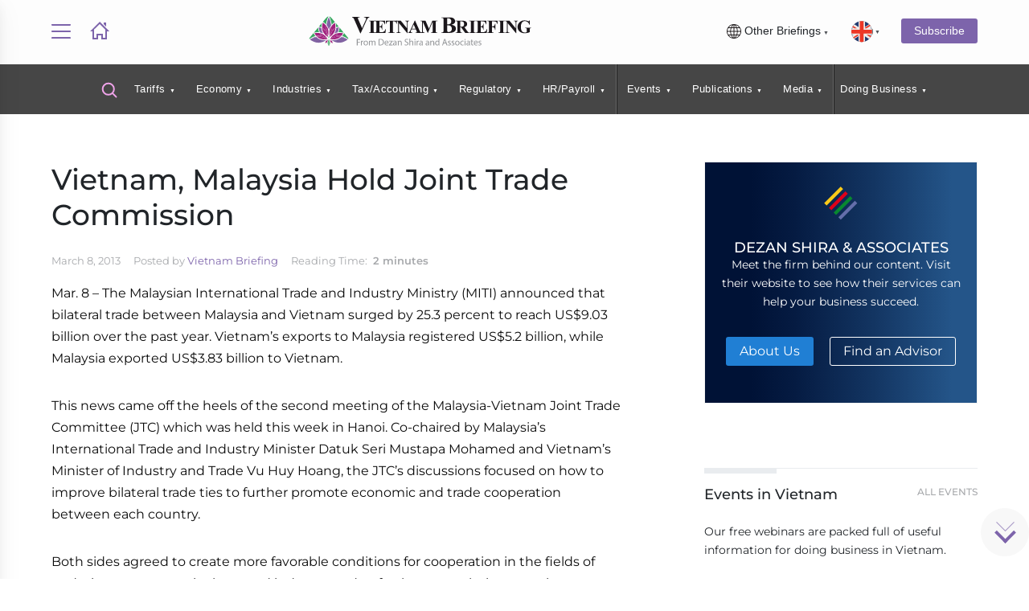

--- FILE ---
content_type: text/html; charset=UTF-8
request_url: https://www.vietnam-briefing.com/news/?wordfence_syncAttackData=1769017529.326
body_size: 51770
content:
<!DOCTYPE html>
<html lang="en-US">
<head>
    <meta charset="utf-8" /><script type="text/javascript">(window.NREUM||(NREUM={})).init={ajax:{deny_list:["bam.nr-data.net"]},feature_flags:["soft_nav"]};(window.NREUM||(NREUM={})).loader_config={licenseKey:"3283726c53",applicationID:"2874630",browserID:"2874636"};;/*! For license information please see nr-loader-rum-1.308.0.min.js.LICENSE.txt */
(()=>{var e,t,r={163:(e,t,r)=>{"use strict";r.d(t,{j:()=>E});var n=r(384),i=r(1741);var a=r(2555);r(860).K7.genericEvents;const s="experimental.resources",o="register",c=e=>{if(!e||"string"!=typeof e)return!1;try{document.createDocumentFragment().querySelector(e)}catch{return!1}return!0};var d=r(2614),u=r(944),l=r(8122);const f="[data-nr-mask]",g=e=>(0,l.a)(e,(()=>{const e={feature_flags:[],experimental:{allow_registered_children:!1,resources:!1},mask_selector:"*",block_selector:"[data-nr-block]",mask_input_options:{color:!1,date:!1,"datetime-local":!1,email:!1,month:!1,number:!1,range:!1,search:!1,tel:!1,text:!1,time:!1,url:!1,week:!1,textarea:!1,select:!1,password:!0}};return{ajax:{deny_list:void 0,block_internal:!0,enabled:!0,autoStart:!0},api:{get allow_registered_children(){return e.feature_flags.includes(o)||e.experimental.allow_registered_children},set allow_registered_children(t){e.experimental.allow_registered_children=t},duplicate_registered_data:!1},browser_consent_mode:{enabled:!1},distributed_tracing:{enabled:void 0,exclude_newrelic_header:void 0,cors_use_newrelic_header:void 0,cors_use_tracecontext_headers:void 0,allowed_origins:void 0},get feature_flags(){return e.feature_flags},set feature_flags(t){e.feature_flags=t},generic_events:{enabled:!0,autoStart:!0},harvest:{interval:30},jserrors:{enabled:!0,autoStart:!0},logging:{enabled:!0,autoStart:!0},metrics:{enabled:!0,autoStart:!0},obfuscate:void 0,page_action:{enabled:!0},page_view_event:{enabled:!0,autoStart:!0},page_view_timing:{enabled:!0,autoStart:!0},performance:{capture_marks:!1,capture_measures:!1,capture_detail:!0,resources:{get enabled(){return e.feature_flags.includes(s)||e.experimental.resources},set enabled(t){e.experimental.resources=t},asset_types:[],first_party_domains:[],ignore_newrelic:!0}},privacy:{cookies_enabled:!0},proxy:{assets:void 0,beacon:void 0},session:{expiresMs:d.wk,inactiveMs:d.BB},session_replay:{autoStart:!0,enabled:!1,preload:!1,sampling_rate:10,error_sampling_rate:100,collect_fonts:!1,inline_images:!1,fix_stylesheets:!0,mask_all_inputs:!0,get mask_text_selector(){return e.mask_selector},set mask_text_selector(t){c(t)?e.mask_selector="".concat(t,",").concat(f):""===t||null===t?e.mask_selector=f:(0,u.R)(5,t)},get block_class(){return"nr-block"},get ignore_class(){return"nr-ignore"},get mask_text_class(){return"nr-mask"},get block_selector(){return e.block_selector},set block_selector(t){c(t)?e.block_selector+=",".concat(t):""!==t&&(0,u.R)(6,t)},get mask_input_options(){return e.mask_input_options},set mask_input_options(t){t&&"object"==typeof t?e.mask_input_options={...t,password:!0}:(0,u.R)(7,t)}},session_trace:{enabled:!0,autoStart:!0},soft_navigations:{enabled:!0,autoStart:!0},spa:{enabled:!0,autoStart:!0},ssl:void 0,user_actions:{enabled:!0,elementAttributes:["id","className","tagName","type"]}}})());var p=r(6154),m=r(9324);let h=0;const v={buildEnv:m.F3,distMethod:m.Xs,version:m.xv,originTime:p.WN},b={consented:!1},y={appMetadata:{},get consented(){return this.session?.state?.consent||b.consented},set consented(e){b.consented=e},customTransaction:void 0,denyList:void 0,disabled:!1,harvester:void 0,isolatedBacklog:!1,isRecording:!1,loaderType:void 0,maxBytes:3e4,obfuscator:void 0,onerror:void 0,ptid:void 0,releaseIds:{},session:void 0,timeKeeper:void 0,registeredEntities:[],jsAttributesMetadata:{bytes:0},get harvestCount(){return++h}},_=e=>{const t=(0,l.a)(e,y),r=Object.keys(v).reduce((e,t)=>(e[t]={value:v[t],writable:!1,configurable:!0,enumerable:!0},e),{});return Object.defineProperties(t,r)};var w=r(5701);const x=e=>{const t=e.startsWith("http");e+="/",r.p=t?e:"https://"+e};var R=r(7836),k=r(3241);const A={accountID:void 0,trustKey:void 0,agentID:void 0,licenseKey:void 0,applicationID:void 0,xpid:void 0},S=e=>(0,l.a)(e,A),T=new Set;function E(e,t={},r,s){let{init:o,info:c,loader_config:d,runtime:u={},exposed:l=!0}=t;if(!c){const e=(0,n.pV)();o=e.init,c=e.info,d=e.loader_config}e.init=g(o||{}),e.loader_config=S(d||{}),c.jsAttributes??={},p.bv&&(c.jsAttributes.isWorker=!0),e.info=(0,a.D)(c);const f=e.init,m=[c.beacon,c.errorBeacon];T.has(e.agentIdentifier)||(f.proxy.assets&&(x(f.proxy.assets),m.push(f.proxy.assets)),f.proxy.beacon&&m.push(f.proxy.beacon),e.beacons=[...m],function(e){const t=(0,n.pV)();Object.getOwnPropertyNames(i.W.prototype).forEach(r=>{const n=i.W.prototype[r];if("function"!=typeof n||"constructor"===n)return;let a=t[r];e[r]&&!1!==e.exposed&&"micro-agent"!==e.runtime?.loaderType&&(t[r]=(...t)=>{const n=e[r](...t);return a?a(...t):n})})}(e),(0,n.US)("activatedFeatures",w.B)),u.denyList=[...f.ajax.deny_list||[],...f.ajax.block_internal?m:[]],u.ptid=e.agentIdentifier,u.loaderType=r,e.runtime=_(u),T.has(e.agentIdentifier)||(e.ee=R.ee.get(e.agentIdentifier),e.exposed=l,(0,k.W)({agentIdentifier:e.agentIdentifier,drained:!!w.B?.[e.agentIdentifier],type:"lifecycle",name:"initialize",feature:void 0,data:e.config})),T.add(e.agentIdentifier)}},384:(e,t,r)=>{"use strict";r.d(t,{NT:()=>s,US:()=>u,Zm:()=>o,bQ:()=>d,dV:()=>c,pV:()=>l});var n=r(6154),i=r(1863),a=r(1910);const s={beacon:"bam.nr-data.net",errorBeacon:"bam.nr-data.net"};function o(){return n.gm.NREUM||(n.gm.NREUM={}),void 0===n.gm.newrelic&&(n.gm.newrelic=n.gm.NREUM),n.gm.NREUM}function c(){let e=o();return e.o||(e.o={ST:n.gm.setTimeout,SI:n.gm.setImmediate||n.gm.setInterval,CT:n.gm.clearTimeout,XHR:n.gm.XMLHttpRequest,REQ:n.gm.Request,EV:n.gm.Event,PR:n.gm.Promise,MO:n.gm.MutationObserver,FETCH:n.gm.fetch,WS:n.gm.WebSocket},(0,a.i)(...Object.values(e.o))),e}function d(e,t){let r=o();r.initializedAgents??={},t.initializedAt={ms:(0,i.t)(),date:new Date},r.initializedAgents[e]=t}function u(e,t){o()[e]=t}function l(){return function(){let e=o();const t=e.info||{};e.info={beacon:s.beacon,errorBeacon:s.errorBeacon,...t}}(),function(){let e=o();const t=e.init||{};e.init={...t}}(),c(),function(){let e=o();const t=e.loader_config||{};e.loader_config={...t}}(),o()}},782:(e,t,r)=>{"use strict";r.d(t,{T:()=>n});const n=r(860).K7.pageViewTiming},860:(e,t,r)=>{"use strict";r.d(t,{$J:()=>u,K7:()=>c,P3:()=>d,XX:()=>i,Yy:()=>o,df:()=>a,qY:()=>n,v4:()=>s});const n="events",i="jserrors",a="browser/blobs",s="rum",o="browser/logs",c={ajax:"ajax",genericEvents:"generic_events",jserrors:i,logging:"logging",metrics:"metrics",pageAction:"page_action",pageViewEvent:"page_view_event",pageViewTiming:"page_view_timing",sessionReplay:"session_replay",sessionTrace:"session_trace",softNav:"soft_navigations",spa:"spa"},d={[c.pageViewEvent]:1,[c.pageViewTiming]:2,[c.metrics]:3,[c.jserrors]:4,[c.spa]:5,[c.ajax]:6,[c.sessionTrace]:7,[c.softNav]:8,[c.sessionReplay]:9,[c.logging]:10,[c.genericEvents]:11},u={[c.pageViewEvent]:s,[c.pageViewTiming]:n,[c.ajax]:n,[c.spa]:n,[c.softNav]:n,[c.metrics]:i,[c.jserrors]:i,[c.sessionTrace]:a,[c.sessionReplay]:a,[c.logging]:o,[c.genericEvents]:"ins"}},944:(e,t,r)=>{"use strict";r.d(t,{R:()=>i});var n=r(3241);function i(e,t){"function"==typeof console.debug&&(console.debug("New Relic Warning: https://github.com/newrelic/newrelic-browser-agent/blob/main/docs/warning-codes.md#".concat(e),t),(0,n.W)({agentIdentifier:null,drained:null,type:"data",name:"warn",feature:"warn",data:{code:e,secondary:t}}))}},1687:(e,t,r)=>{"use strict";r.d(t,{Ak:()=>d,Ze:()=>f,x3:()=>u});var n=r(3241),i=r(7836),a=r(3606),s=r(860),o=r(2646);const c={};function d(e,t){const r={staged:!1,priority:s.P3[t]||0};l(e),c[e].get(t)||c[e].set(t,r)}function u(e,t){e&&c[e]&&(c[e].get(t)&&c[e].delete(t),p(e,t,!1),c[e].size&&g(e))}function l(e){if(!e)throw new Error("agentIdentifier required");c[e]||(c[e]=new Map)}function f(e="",t="feature",r=!1){if(l(e),!e||!c[e].get(t)||r)return p(e,t);c[e].get(t).staged=!0,g(e)}function g(e){const t=Array.from(c[e]);t.every(([e,t])=>t.staged)&&(t.sort((e,t)=>e[1].priority-t[1].priority),t.forEach(([t])=>{c[e].delete(t),p(e,t)}))}function p(e,t,r=!0){const s=e?i.ee.get(e):i.ee,c=a.i.handlers;if(!s.aborted&&s.backlog&&c){if((0,n.W)({agentIdentifier:e,type:"lifecycle",name:"drain",feature:t}),r){const e=s.backlog[t],r=c[t];if(r){for(let t=0;e&&t<e.length;++t)m(e[t],r);Object.entries(r).forEach(([e,t])=>{Object.values(t||{}).forEach(t=>{t[0]?.on&&t[0]?.context()instanceof o.y&&t[0].on(e,t[1])})})}}s.isolatedBacklog||delete c[t],s.backlog[t]=null,s.emit("drain-"+t,[])}}function m(e,t){var r=e[1];Object.values(t[r]||{}).forEach(t=>{var r=e[0];if(t[0]===r){var n=t[1],i=e[3],a=e[2];n.apply(i,a)}})}},1738:(e,t,r)=>{"use strict";r.d(t,{U:()=>g,Y:()=>f});var n=r(3241),i=r(9908),a=r(1863),s=r(944),o=r(5701),c=r(3969),d=r(8362),u=r(860),l=r(4261);function f(e,t,r,a){const f=a||r;!f||f[e]&&f[e]!==d.d.prototype[e]||(f[e]=function(){(0,i.p)(c.xV,["API/"+e+"/called"],void 0,u.K7.metrics,r.ee),(0,n.W)({agentIdentifier:r.agentIdentifier,drained:!!o.B?.[r.agentIdentifier],type:"data",name:"api",feature:l.Pl+e,data:{}});try{return t.apply(this,arguments)}catch(e){(0,s.R)(23,e)}})}function g(e,t,r,n,s){const o=e.info;null===r?delete o.jsAttributes[t]:o.jsAttributes[t]=r,(s||null===r)&&(0,i.p)(l.Pl+n,[(0,a.t)(),t,r],void 0,"session",e.ee)}},1741:(e,t,r)=>{"use strict";r.d(t,{W:()=>a});var n=r(944),i=r(4261);class a{#e(e,...t){if(this[e]!==a.prototype[e])return this[e](...t);(0,n.R)(35,e)}addPageAction(e,t){return this.#e(i.hG,e,t)}register(e){return this.#e(i.eY,e)}recordCustomEvent(e,t){return this.#e(i.fF,e,t)}setPageViewName(e,t){return this.#e(i.Fw,e,t)}setCustomAttribute(e,t,r){return this.#e(i.cD,e,t,r)}noticeError(e,t){return this.#e(i.o5,e,t)}setUserId(e,t=!1){return this.#e(i.Dl,e,t)}setApplicationVersion(e){return this.#e(i.nb,e)}setErrorHandler(e){return this.#e(i.bt,e)}addRelease(e,t){return this.#e(i.k6,e,t)}log(e,t){return this.#e(i.$9,e,t)}start(){return this.#e(i.d3)}finished(e){return this.#e(i.BL,e)}recordReplay(){return this.#e(i.CH)}pauseReplay(){return this.#e(i.Tb)}addToTrace(e){return this.#e(i.U2,e)}setCurrentRouteName(e){return this.#e(i.PA,e)}interaction(e){return this.#e(i.dT,e)}wrapLogger(e,t,r){return this.#e(i.Wb,e,t,r)}measure(e,t){return this.#e(i.V1,e,t)}consent(e){return this.#e(i.Pv,e)}}},1863:(e,t,r)=>{"use strict";function n(){return Math.floor(performance.now())}r.d(t,{t:()=>n})},1910:(e,t,r)=>{"use strict";r.d(t,{i:()=>a});var n=r(944);const i=new Map;function a(...e){return e.every(e=>{if(i.has(e))return i.get(e);const t="function"==typeof e?e.toString():"",r=t.includes("[native code]"),a=t.includes("nrWrapper");return r||a||(0,n.R)(64,e?.name||t),i.set(e,r),r})}},2555:(e,t,r)=>{"use strict";r.d(t,{D:()=>o,f:()=>s});var n=r(384),i=r(8122);const a={beacon:n.NT.beacon,errorBeacon:n.NT.errorBeacon,licenseKey:void 0,applicationID:void 0,sa:void 0,queueTime:void 0,applicationTime:void 0,ttGuid:void 0,user:void 0,account:void 0,product:void 0,extra:void 0,jsAttributes:{},userAttributes:void 0,atts:void 0,transactionName:void 0,tNamePlain:void 0};function s(e){try{return!!e.licenseKey&&!!e.errorBeacon&&!!e.applicationID}catch(e){return!1}}const o=e=>(0,i.a)(e,a)},2614:(e,t,r)=>{"use strict";r.d(t,{BB:()=>s,H3:()=>n,g:()=>d,iL:()=>c,tS:()=>o,uh:()=>i,wk:()=>a});const n="NRBA",i="SESSION",a=144e5,s=18e5,o={STARTED:"session-started",PAUSE:"session-pause",RESET:"session-reset",RESUME:"session-resume",UPDATE:"session-update"},c={SAME_TAB:"same-tab",CROSS_TAB:"cross-tab"},d={OFF:0,FULL:1,ERROR:2}},2646:(e,t,r)=>{"use strict";r.d(t,{y:()=>n});class n{constructor(e){this.contextId=e}}},2843:(e,t,r)=>{"use strict";r.d(t,{G:()=>a,u:()=>i});var n=r(3878);function i(e,t=!1,r,i){(0,n.DD)("visibilitychange",function(){if(t)return void("hidden"===document.visibilityState&&e());e(document.visibilityState)},r,i)}function a(e,t,r){(0,n.sp)("pagehide",e,t,r)}},3241:(e,t,r)=>{"use strict";r.d(t,{W:()=>a});var n=r(6154);const i="newrelic";function a(e={}){try{n.gm.dispatchEvent(new CustomEvent(i,{detail:e}))}catch(e){}}},3606:(e,t,r)=>{"use strict";r.d(t,{i:()=>a});var n=r(9908);a.on=s;var i=a.handlers={};function a(e,t,r,a){s(a||n.d,i,e,t,r)}function s(e,t,r,i,a){a||(a="feature"),e||(e=n.d);var s=t[a]=t[a]||{};(s[r]=s[r]||[]).push([e,i])}},3878:(e,t,r)=>{"use strict";function n(e,t){return{capture:e,passive:!1,signal:t}}function i(e,t,r=!1,i){window.addEventListener(e,t,n(r,i))}function a(e,t,r=!1,i){document.addEventListener(e,t,n(r,i))}r.d(t,{DD:()=>a,jT:()=>n,sp:()=>i})},3969:(e,t,r)=>{"use strict";r.d(t,{TZ:()=>n,XG:()=>o,rs:()=>i,xV:()=>s,z_:()=>a});const n=r(860).K7.metrics,i="sm",a="cm",s="storeSupportabilityMetrics",o="storeEventMetrics"},4234:(e,t,r)=>{"use strict";r.d(t,{W:()=>a});var n=r(7836),i=r(1687);class a{constructor(e,t){this.agentIdentifier=e,this.ee=n.ee.get(e),this.featureName=t,this.blocked=!1}deregisterDrain(){(0,i.x3)(this.agentIdentifier,this.featureName)}}},4261:(e,t,r)=>{"use strict";r.d(t,{$9:()=>d,BL:()=>o,CH:()=>g,Dl:()=>_,Fw:()=>y,PA:()=>h,Pl:()=>n,Pv:()=>k,Tb:()=>l,U2:()=>a,V1:()=>R,Wb:()=>x,bt:()=>b,cD:()=>v,d3:()=>w,dT:()=>c,eY:()=>p,fF:()=>f,hG:()=>i,k6:()=>s,nb:()=>m,o5:()=>u});const n="api-",i="addPageAction",a="addToTrace",s="addRelease",o="finished",c="interaction",d="log",u="noticeError",l="pauseReplay",f="recordCustomEvent",g="recordReplay",p="register",m="setApplicationVersion",h="setCurrentRouteName",v="setCustomAttribute",b="setErrorHandler",y="setPageViewName",_="setUserId",w="start",x="wrapLogger",R="measure",k="consent"},5289:(e,t,r)=>{"use strict";r.d(t,{GG:()=>s,Qr:()=>c,sB:()=>o});var n=r(3878),i=r(6389);function a(){return"undefined"==typeof document||"complete"===document.readyState}function s(e,t){if(a())return e();const r=(0,i.J)(e),s=setInterval(()=>{a()&&(clearInterval(s),r())},500);(0,n.sp)("load",r,t)}function o(e){if(a())return e();(0,n.DD)("DOMContentLoaded",e)}function c(e){if(a())return e();(0,n.sp)("popstate",e)}},5607:(e,t,r)=>{"use strict";r.d(t,{W:()=>n});const n=(0,r(9566).bz)()},5701:(e,t,r)=>{"use strict";r.d(t,{B:()=>a,t:()=>s});var n=r(3241);const i=new Set,a={};function s(e,t){const r=t.agentIdentifier;a[r]??={},e&&"object"==typeof e&&(i.has(r)||(t.ee.emit("rumresp",[e]),a[r]=e,i.add(r),(0,n.W)({agentIdentifier:r,loaded:!0,drained:!0,type:"lifecycle",name:"load",feature:void 0,data:e})))}},6154:(e,t,r)=>{"use strict";r.d(t,{OF:()=>c,RI:()=>i,WN:()=>u,bv:()=>a,eN:()=>l,gm:()=>s,mw:()=>o,sb:()=>d});var n=r(1863);const i="undefined"!=typeof window&&!!window.document,a="undefined"!=typeof WorkerGlobalScope&&("undefined"!=typeof self&&self instanceof WorkerGlobalScope&&self.navigator instanceof WorkerNavigator||"undefined"!=typeof globalThis&&globalThis instanceof WorkerGlobalScope&&globalThis.navigator instanceof WorkerNavigator),s=i?window:"undefined"!=typeof WorkerGlobalScope&&("undefined"!=typeof self&&self instanceof WorkerGlobalScope&&self||"undefined"!=typeof globalThis&&globalThis instanceof WorkerGlobalScope&&globalThis),o=Boolean("hidden"===s?.document?.visibilityState),c=/iPad|iPhone|iPod/.test(s.navigator?.userAgent),d=c&&"undefined"==typeof SharedWorker,u=((()=>{const e=s.navigator?.userAgent?.match(/Firefox[/\s](\d+\.\d+)/);Array.isArray(e)&&e.length>=2&&e[1]})(),Date.now()-(0,n.t)()),l=()=>"undefined"!=typeof PerformanceNavigationTiming&&s?.performance?.getEntriesByType("navigation")?.[0]?.responseStart},6389:(e,t,r)=>{"use strict";function n(e,t=500,r={}){const n=r?.leading||!1;let i;return(...r)=>{n&&void 0===i&&(e.apply(this,r),i=setTimeout(()=>{i=clearTimeout(i)},t)),n||(clearTimeout(i),i=setTimeout(()=>{e.apply(this,r)},t))}}function i(e){let t=!1;return(...r)=>{t||(t=!0,e.apply(this,r))}}r.d(t,{J:()=>i,s:()=>n})},6630:(e,t,r)=>{"use strict";r.d(t,{T:()=>n});const n=r(860).K7.pageViewEvent},7699:(e,t,r)=>{"use strict";r.d(t,{It:()=>a,KC:()=>o,No:()=>i,qh:()=>s});var n=r(860);const i=16e3,a=1e6,s="SESSION_ERROR",o={[n.K7.logging]:!0,[n.K7.genericEvents]:!1,[n.K7.jserrors]:!1,[n.K7.ajax]:!1}},7836:(e,t,r)=>{"use strict";r.d(t,{P:()=>o,ee:()=>c});var n=r(384),i=r(8990),a=r(2646),s=r(5607);const o="nr@context:".concat(s.W),c=function e(t,r){var n={},s={},u={},l=!1;try{l=16===r.length&&d.initializedAgents?.[r]?.runtime.isolatedBacklog}catch(e){}var f={on:p,addEventListener:p,removeEventListener:function(e,t){var r=n[e];if(!r)return;for(var i=0;i<r.length;i++)r[i]===t&&r.splice(i,1)},emit:function(e,r,n,i,a){!1!==a&&(a=!0);if(c.aborted&&!i)return;t&&a&&t.emit(e,r,n);var o=g(n);m(e).forEach(e=>{e.apply(o,r)});var d=v()[s[e]];d&&d.push([f,e,r,o]);return o},get:h,listeners:m,context:g,buffer:function(e,t){const r=v();if(t=t||"feature",f.aborted)return;Object.entries(e||{}).forEach(([e,n])=>{s[n]=t,t in r||(r[t]=[])})},abort:function(){f._aborted=!0,Object.keys(f.backlog).forEach(e=>{delete f.backlog[e]})},isBuffering:function(e){return!!v()[s[e]]},debugId:r,backlog:l?{}:t&&"object"==typeof t.backlog?t.backlog:{},isolatedBacklog:l};return Object.defineProperty(f,"aborted",{get:()=>{let e=f._aborted||!1;return e||(t&&(e=t.aborted),e)}}),f;function g(e){return e&&e instanceof a.y?e:e?(0,i.I)(e,o,()=>new a.y(o)):new a.y(o)}function p(e,t){n[e]=m(e).concat(t)}function m(e){return n[e]||[]}function h(t){return u[t]=u[t]||e(f,t)}function v(){return f.backlog}}(void 0,"globalEE"),d=(0,n.Zm)();d.ee||(d.ee=c)},8122:(e,t,r)=>{"use strict";r.d(t,{a:()=>i});var n=r(944);function i(e,t){try{if(!e||"object"!=typeof e)return(0,n.R)(3);if(!t||"object"!=typeof t)return(0,n.R)(4);const r=Object.create(Object.getPrototypeOf(t),Object.getOwnPropertyDescriptors(t)),a=0===Object.keys(r).length?e:r;for(let s in a)if(void 0!==e[s])try{if(null===e[s]){r[s]=null;continue}Array.isArray(e[s])&&Array.isArray(t[s])?r[s]=Array.from(new Set([...e[s],...t[s]])):"object"==typeof e[s]&&"object"==typeof t[s]?r[s]=i(e[s],t[s]):r[s]=e[s]}catch(e){r[s]||(0,n.R)(1,e)}return r}catch(e){(0,n.R)(2,e)}}},8362:(e,t,r)=>{"use strict";r.d(t,{d:()=>a});var n=r(9566),i=r(1741);class a extends i.W{agentIdentifier=(0,n.LA)(16)}},8374:(e,t,r)=>{r.nc=(()=>{try{return document?.currentScript?.nonce}catch(e){}return""})()},8990:(e,t,r)=>{"use strict";r.d(t,{I:()=>i});var n=Object.prototype.hasOwnProperty;function i(e,t,r){if(n.call(e,t))return e[t];var i=r();if(Object.defineProperty&&Object.keys)try{return Object.defineProperty(e,t,{value:i,writable:!0,enumerable:!1}),i}catch(e){}return e[t]=i,i}},9324:(e,t,r)=>{"use strict";r.d(t,{F3:()=>i,Xs:()=>a,xv:()=>n});const n="1.308.0",i="PROD",a="CDN"},9566:(e,t,r)=>{"use strict";r.d(t,{LA:()=>o,bz:()=>s});var n=r(6154);const i="xxxxxxxx-xxxx-4xxx-yxxx-xxxxxxxxxxxx";function a(e,t){return e?15&e[t]:16*Math.random()|0}function s(){const e=n.gm?.crypto||n.gm?.msCrypto;let t,r=0;return e&&e.getRandomValues&&(t=e.getRandomValues(new Uint8Array(30))),i.split("").map(e=>"x"===e?a(t,r++).toString(16):"y"===e?(3&a()|8).toString(16):e).join("")}function o(e){const t=n.gm?.crypto||n.gm?.msCrypto;let r,i=0;t&&t.getRandomValues&&(r=t.getRandomValues(new Uint8Array(e)));const s=[];for(var o=0;o<e;o++)s.push(a(r,i++).toString(16));return s.join("")}},9908:(e,t,r)=>{"use strict";r.d(t,{d:()=>n,p:()=>i});var n=r(7836).ee.get("handle");function i(e,t,r,i,a){a?(a.buffer([e],i),a.emit(e,t,r)):(n.buffer([e],i),n.emit(e,t,r))}}},n={};function i(e){var t=n[e];if(void 0!==t)return t.exports;var a=n[e]={exports:{}};return r[e](a,a.exports,i),a.exports}i.m=r,i.d=(e,t)=>{for(var r in t)i.o(t,r)&&!i.o(e,r)&&Object.defineProperty(e,r,{enumerable:!0,get:t[r]})},i.f={},i.e=e=>Promise.all(Object.keys(i.f).reduce((t,r)=>(i.f[r](e,t),t),[])),i.u=e=>"nr-rum-1.308.0.min.js",i.o=(e,t)=>Object.prototype.hasOwnProperty.call(e,t),e={},t="NRBA-1.308.0.PROD:",i.l=(r,n,a,s)=>{if(e[r])e[r].push(n);else{var o,c;if(void 0!==a)for(var d=document.getElementsByTagName("script"),u=0;u<d.length;u++){var l=d[u];if(l.getAttribute("src")==r||l.getAttribute("data-webpack")==t+a){o=l;break}}if(!o){c=!0;var f={296:"sha512-+MIMDsOcckGXa1EdWHqFNv7P+JUkd5kQwCBr3KE6uCvnsBNUrdSt4a/3/L4j4TxtnaMNjHpza2/erNQbpacJQA=="};(o=document.createElement("script")).charset="utf-8",i.nc&&o.setAttribute("nonce",i.nc),o.setAttribute("data-webpack",t+a),o.src=r,0!==o.src.indexOf(window.location.origin+"/")&&(o.crossOrigin="anonymous"),f[s]&&(o.integrity=f[s])}e[r]=[n];var g=(t,n)=>{o.onerror=o.onload=null,clearTimeout(p);var i=e[r];if(delete e[r],o.parentNode&&o.parentNode.removeChild(o),i&&i.forEach(e=>e(n)),t)return t(n)},p=setTimeout(g.bind(null,void 0,{type:"timeout",target:o}),12e4);o.onerror=g.bind(null,o.onerror),o.onload=g.bind(null,o.onload),c&&document.head.appendChild(o)}},i.r=e=>{"undefined"!=typeof Symbol&&Symbol.toStringTag&&Object.defineProperty(e,Symbol.toStringTag,{value:"Module"}),Object.defineProperty(e,"__esModule",{value:!0})},i.p="https://js-agent.newrelic.com/",(()=>{var e={374:0,840:0};i.f.j=(t,r)=>{var n=i.o(e,t)?e[t]:void 0;if(0!==n)if(n)r.push(n[2]);else{var a=new Promise((r,i)=>n=e[t]=[r,i]);r.push(n[2]=a);var s=i.p+i.u(t),o=new Error;i.l(s,r=>{if(i.o(e,t)&&(0!==(n=e[t])&&(e[t]=void 0),n)){var a=r&&("load"===r.type?"missing":r.type),s=r&&r.target&&r.target.src;o.message="Loading chunk "+t+" failed: ("+a+": "+s+")",o.name="ChunkLoadError",o.type=a,o.request=s,n[1](o)}},"chunk-"+t,t)}};var t=(t,r)=>{var n,a,[s,o,c]=r,d=0;if(s.some(t=>0!==e[t])){for(n in o)i.o(o,n)&&(i.m[n]=o[n]);if(c)c(i)}for(t&&t(r);d<s.length;d++)a=s[d],i.o(e,a)&&e[a]&&e[a][0](),e[a]=0},r=self["webpackChunk:NRBA-1.308.0.PROD"]=self["webpackChunk:NRBA-1.308.0.PROD"]||[];r.forEach(t.bind(null,0)),r.push=t.bind(null,r.push.bind(r))})(),(()=>{"use strict";i(8374);var e=i(8362),t=i(860);const r=Object.values(t.K7);var n=i(163);var a=i(9908),s=i(1863),o=i(4261),c=i(1738);var d=i(1687),u=i(4234),l=i(5289),f=i(6154),g=i(944),p=i(384);const m=e=>f.RI&&!0===e?.privacy.cookies_enabled;function h(e){return!!(0,p.dV)().o.MO&&m(e)&&!0===e?.session_trace.enabled}var v=i(6389),b=i(7699);class y extends u.W{constructor(e,t){super(e.agentIdentifier,t),this.agentRef=e,this.abortHandler=void 0,this.featAggregate=void 0,this.loadedSuccessfully=void 0,this.onAggregateImported=new Promise(e=>{this.loadedSuccessfully=e}),this.deferred=Promise.resolve(),!1===e.init[this.featureName].autoStart?this.deferred=new Promise((t,r)=>{this.ee.on("manual-start-all",(0,v.J)(()=>{(0,d.Ak)(e.agentIdentifier,this.featureName),t()}))}):(0,d.Ak)(e.agentIdentifier,t)}importAggregator(e,t,r={}){if(this.featAggregate)return;const n=async()=>{let n;await this.deferred;try{if(m(e.init)){const{setupAgentSession:t}=await i.e(296).then(i.bind(i,3305));n=t(e)}}catch(e){(0,g.R)(20,e),this.ee.emit("internal-error",[e]),(0,a.p)(b.qh,[e],void 0,this.featureName,this.ee)}try{if(!this.#t(this.featureName,n,e.init))return(0,d.Ze)(this.agentIdentifier,this.featureName),void this.loadedSuccessfully(!1);const{Aggregate:i}=await t();this.featAggregate=new i(e,r),e.runtime.harvester.initializedAggregates.push(this.featAggregate),this.loadedSuccessfully(!0)}catch(e){(0,g.R)(34,e),this.abortHandler?.(),(0,d.Ze)(this.agentIdentifier,this.featureName,!0),this.loadedSuccessfully(!1),this.ee&&this.ee.abort()}};f.RI?(0,l.GG)(()=>n(),!0):n()}#t(e,r,n){if(this.blocked)return!1;switch(e){case t.K7.sessionReplay:return h(n)&&!!r;case t.K7.sessionTrace:return!!r;default:return!0}}}var _=i(6630),w=i(2614),x=i(3241);class R extends y{static featureName=_.T;constructor(e){var t;super(e,_.T),this.setupInspectionEvents(e.agentIdentifier),t=e,(0,c.Y)(o.Fw,function(e,r){"string"==typeof e&&("/"!==e.charAt(0)&&(e="/"+e),t.runtime.customTransaction=(r||"http://custom.transaction")+e,(0,a.p)(o.Pl+o.Fw,[(0,s.t)()],void 0,void 0,t.ee))},t),this.importAggregator(e,()=>i.e(296).then(i.bind(i,3943)))}setupInspectionEvents(e){const t=(t,r)=>{t&&(0,x.W)({agentIdentifier:e,timeStamp:t.timeStamp,loaded:"complete"===t.target.readyState,type:"window",name:r,data:t.target.location+""})};(0,l.sB)(e=>{t(e,"DOMContentLoaded")}),(0,l.GG)(e=>{t(e,"load")}),(0,l.Qr)(e=>{t(e,"navigate")}),this.ee.on(w.tS.UPDATE,(t,r)=>{(0,x.W)({agentIdentifier:e,type:"lifecycle",name:"session",data:r})})}}class k extends e.d{constructor(e){var t;(super(),f.gm)?(this.features={},(0,p.bQ)(this.agentIdentifier,this),this.desiredFeatures=new Set(e.features||[]),this.desiredFeatures.add(R),(0,n.j)(this,e,e.loaderType||"agent"),t=this,(0,c.Y)(o.cD,function(e,r,n=!1){if("string"==typeof e){if(["string","number","boolean"].includes(typeof r)||null===r)return(0,c.U)(t,e,r,o.cD,n);(0,g.R)(40,typeof r)}else(0,g.R)(39,typeof e)},t),function(e){(0,c.Y)(o.Dl,function(t,r=!1){if("string"!=typeof t&&null!==t)return void(0,g.R)(41,typeof t);const n=e.info.jsAttributes["enduser.id"];r&&null!=n&&n!==t?(0,a.p)(o.Pl+"setUserIdAndResetSession",[t],void 0,"session",e.ee):(0,c.U)(e,"enduser.id",t,o.Dl,!0)},e)}(this),function(e){(0,c.Y)(o.nb,function(t){if("string"==typeof t||null===t)return(0,c.U)(e,"application.version",t,o.nb,!1);(0,g.R)(42,typeof t)},e)}(this),function(e){(0,c.Y)(o.d3,function(){e.ee.emit("manual-start-all")},e)}(this),function(e){(0,c.Y)(o.Pv,function(t=!0){if("boolean"==typeof t){if((0,a.p)(o.Pl+o.Pv,[t],void 0,"session",e.ee),e.runtime.consented=t,t){const t=e.features.page_view_event;t.onAggregateImported.then(e=>{const r=t.featAggregate;e&&!r.sentRum&&r.sendRum()})}}else(0,g.R)(65,typeof t)},e)}(this),this.run()):(0,g.R)(21)}get config(){return{info:this.info,init:this.init,loader_config:this.loader_config,runtime:this.runtime}}get api(){return this}run(){try{const e=function(e){const t={};return r.forEach(r=>{t[r]=!!e[r]?.enabled}),t}(this.init),n=[...this.desiredFeatures];n.sort((e,r)=>t.P3[e.featureName]-t.P3[r.featureName]),n.forEach(r=>{if(!e[r.featureName]&&r.featureName!==t.K7.pageViewEvent)return;if(r.featureName===t.K7.spa)return void(0,g.R)(67);const n=function(e){switch(e){case t.K7.ajax:return[t.K7.jserrors];case t.K7.sessionTrace:return[t.K7.ajax,t.K7.pageViewEvent];case t.K7.sessionReplay:return[t.K7.sessionTrace];case t.K7.pageViewTiming:return[t.K7.pageViewEvent];default:return[]}}(r.featureName).filter(e=>!(e in this.features));n.length>0&&(0,g.R)(36,{targetFeature:r.featureName,missingDependencies:n}),this.features[r.featureName]=new r(this)})}catch(e){(0,g.R)(22,e);for(const e in this.features)this.features[e].abortHandler?.();const t=(0,p.Zm)();delete t.initializedAgents[this.agentIdentifier]?.features,delete this.sharedAggregator;return t.ee.get(this.agentIdentifier).abort(),!1}}}var A=i(2843),S=i(782);class T extends y{static featureName=S.T;constructor(e){super(e,S.T),f.RI&&((0,A.u)(()=>(0,a.p)("docHidden",[(0,s.t)()],void 0,S.T,this.ee),!0),(0,A.G)(()=>(0,a.p)("winPagehide",[(0,s.t)()],void 0,S.T,this.ee)),this.importAggregator(e,()=>i.e(296).then(i.bind(i,2117))))}}var E=i(3969);class I extends y{static featureName=E.TZ;constructor(e){super(e,E.TZ),f.RI&&document.addEventListener("securitypolicyviolation",e=>{(0,a.p)(E.xV,["Generic/CSPViolation/Detected"],void 0,this.featureName,this.ee)}),this.importAggregator(e,()=>i.e(296).then(i.bind(i,9623)))}}new k({features:[R,T,I],loaderType:"lite"})})()})();</script>
    <meta name="viewport" content="width=device-width, initial-scale=1" />

    <link rel="icon" type="image/x-icon" href="/favicon.ico">
    


    <meta name='robots' content='index, follow, max-image-preview:large, max-snippet:-1, max-video-preview:-1' />

	<!-- This site is optimized with the Yoast SEO plugin v19.1 - https://yoast.com/wordpress/plugins/seo/ -->
	<title>Vietnam News in Brief: Weekly Updates</title>
	<meta name="description" content="Each week we summarize the most recent, developing, and important Vietnam news into one easy to read digest. Here are the top recent Vietnam news summaries." />
	<link rel="canonical" href="https://www.vietnam-briefing.com/news/" />
	<meta property="og:locale" content="en_US" />
	<meta property="og:type" content="website" />
	<meta property="og:title" content="Vietnam News in Brief: Weekly Updates" />
	<meta property="og:description" content="Each week we summarize the most recent, developing, and important Vietnam news into one easy to read digest. Here are the top recent Vietnam news summaries." />
	<meta property="og:url" content="https://www.vietnam-briefing.com/news/" />
	<meta property="og:site_name" content="Vietnam Briefing News" />
	<meta name="twitter:card" content="summary_large_image" />
	<meta name="twitter:site" content="@VietnamBriefing" />
	<script type="application/ld+json" class="yoast-schema-graph">{"@context":"https://schema.org","@graph":[{"@type":"WebSite","@id":"https://www.vietnam-briefing.com/news/#website","url":"https://www.vietnam-briefing.com/news/","name":"Vietnam Briefing News","description":"Business News from Vietnam","potentialAction":[{"@type":"SearchAction","target":{"@type":"EntryPoint","urlTemplate":"https://www.vietnam-briefing.com/news/?s={search_term_string}"},"query-input":"required name=search_term_string"}],"inLanguage":"en-US"},{"@type":"CollectionPage","@id":"https://www.vietnam-briefing.com/news/#webpage","url":"https://www.vietnam-briefing.com/news/","name":"Vietnam News in Brief: Weekly Updates","isPartOf":{"@id":"https://www.vietnam-briefing.com/news/#website"},"description":"Each week we summarize the most recent, developing, and important Vietnam news into one easy to read digest. Here are the top recent Vietnam news summaries.","breadcrumb":{"@id":"https://www.vietnam-briefing.com/news/#breadcrumb"},"inLanguage":"en-US","potentialAction":[{"@type":"ReadAction","target":["https://www.vietnam-briefing.com/news/"]}]},{"@type":"BreadcrumbList","@id":"https://www.vietnam-briefing.com/news/#breadcrumb","itemListElement":[{"@type":"ListItem","position":1,"name":""}]}]}</script>
	<!-- / Yoast SEO plugin. -->


<link rel='dns-prefetch' href='//v0.wordpress.com' />
<style id='global-styles-inline-css' type='text/css'>
body{--wp--preset--color--black: #000000;--wp--preset--color--cyan-bluish-gray: #abb8c3;--wp--preset--color--white: #ffffff;--wp--preset--color--pale-pink: #f78da7;--wp--preset--color--vivid-red: #cf2e2e;--wp--preset--color--luminous-vivid-orange: #ff6900;--wp--preset--color--luminous-vivid-amber: #fcb900;--wp--preset--color--light-green-cyan: #7bdcb5;--wp--preset--color--vivid-green-cyan: #00d084;--wp--preset--color--pale-cyan-blue: #8ed1fc;--wp--preset--color--vivid-cyan-blue: #0693e3;--wp--preset--color--vivid-purple: #9b51e0;--wp--preset--gradient--vivid-cyan-blue-to-vivid-purple: linear-gradient(135deg,rgba(6,147,227,1) 0%,rgb(155,81,224) 100%);--wp--preset--gradient--light-green-cyan-to-vivid-green-cyan: linear-gradient(135deg,rgb(122,220,180) 0%,rgb(0,208,130) 100%);--wp--preset--gradient--luminous-vivid-amber-to-luminous-vivid-orange: linear-gradient(135deg,rgba(252,185,0,1) 0%,rgba(255,105,0,1) 100%);--wp--preset--gradient--luminous-vivid-orange-to-vivid-red: linear-gradient(135deg,rgba(255,105,0,1) 0%,rgb(207,46,46) 100%);--wp--preset--gradient--very-light-gray-to-cyan-bluish-gray: linear-gradient(135deg,rgb(238,238,238) 0%,rgb(169,184,195) 100%);--wp--preset--gradient--cool-to-warm-spectrum: linear-gradient(135deg,rgb(74,234,220) 0%,rgb(151,120,209) 20%,rgb(207,42,186) 40%,rgb(238,44,130) 60%,rgb(251,105,98) 80%,rgb(254,248,76) 100%);--wp--preset--gradient--blush-light-purple: linear-gradient(135deg,rgb(255,206,236) 0%,rgb(152,150,240) 100%);--wp--preset--gradient--blush-bordeaux: linear-gradient(135deg,rgb(254,205,165) 0%,rgb(254,45,45) 50%,rgb(107,0,62) 100%);--wp--preset--gradient--luminous-dusk: linear-gradient(135deg,rgb(255,203,112) 0%,rgb(199,81,192) 50%,rgb(65,88,208) 100%);--wp--preset--gradient--pale-ocean: linear-gradient(135deg,rgb(255,245,203) 0%,rgb(182,227,212) 50%,rgb(51,167,181) 100%);--wp--preset--gradient--electric-grass: linear-gradient(135deg,rgb(202,248,128) 0%,rgb(113,206,126) 100%);--wp--preset--gradient--midnight: linear-gradient(135deg,rgb(2,3,129) 0%,rgb(40,116,252) 100%);--wp--preset--duotone--dark-grayscale: url('#wp-duotone-dark-grayscale');--wp--preset--duotone--grayscale: url('#wp-duotone-grayscale');--wp--preset--duotone--purple-yellow: url('#wp-duotone-purple-yellow');--wp--preset--duotone--blue-red: url('#wp-duotone-blue-red');--wp--preset--duotone--midnight: url('#wp-duotone-midnight');--wp--preset--duotone--magenta-yellow: url('#wp-duotone-magenta-yellow');--wp--preset--duotone--purple-green: url('#wp-duotone-purple-green');--wp--preset--duotone--blue-orange: url('#wp-duotone-blue-orange');--wp--preset--font-size--small: 13px;--wp--preset--font-size--medium: 20px;--wp--preset--font-size--large: 36px;--wp--preset--font-size--x-large: 42px;}.has-black-color{color: var(--wp--preset--color--black) !important;}.has-cyan-bluish-gray-color{color: var(--wp--preset--color--cyan-bluish-gray) !important;}.has-white-color{color: var(--wp--preset--color--white) !important;}.has-pale-pink-color{color: var(--wp--preset--color--pale-pink) !important;}.has-vivid-red-color{color: var(--wp--preset--color--vivid-red) !important;}.has-luminous-vivid-orange-color{color: var(--wp--preset--color--luminous-vivid-orange) !important;}.has-luminous-vivid-amber-color{color: var(--wp--preset--color--luminous-vivid-amber) !important;}.has-light-green-cyan-color{color: var(--wp--preset--color--light-green-cyan) !important;}.has-vivid-green-cyan-color{color: var(--wp--preset--color--vivid-green-cyan) !important;}.has-pale-cyan-blue-color{color: var(--wp--preset--color--pale-cyan-blue) !important;}.has-vivid-cyan-blue-color{color: var(--wp--preset--color--vivid-cyan-blue) !important;}.has-vivid-purple-color{color: var(--wp--preset--color--vivid-purple) !important;}.has-black-background-color{background-color: var(--wp--preset--color--black) !important;}.has-cyan-bluish-gray-background-color{background-color: var(--wp--preset--color--cyan-bluish-gray) !important;}.has-white-background-color{background-color: var(--wp--preset--color--white) !important;}.has-pale-pink-background-color{background-color: var(--wp--preset--color--pale-pink) !important;}.has-vivid-red-background-color{background-color: var(--wp--preset--color--vivid-red) !important;}.has-luminous-vivid-orange-background-color{background-color: var(--wp--preset--color--luminous-vivid-orange) !important;}.has-luminous-vivid-amber-background-color{background-color: var(--wp--preset--color--luminous-vivid-amber) !important;}.has-light-green-cyan-background-color{background-color: var(--wp--preset--color--light-green-cyan) !important;}.has-vivid-green-cyan-background-color{background-color: var(--wp--preset--color--vivid-green-cyan) !important;}.has-pale-cyan-blue-background-color{background-color: var(--wp--preset--color--pale-cyan-blue) !important;}.has-vivid-cyan-blue-background-color{background-color: var(--wp--preset--color--vivid-cyan-blue) !important;}.has-vivid-purple-background-color{background-color: var(--wp--preset--color--vivid-purple) !important;}.has-black-border-color{border-color: var(--wp--preset--color--black) !important;}.has-cyan-bluish-gray-border-color{border-color: var(--wp--preset--color--cyan-bluish-gray) !important;}.has-white-border-color{border-color: var(--wp--preset--color--white) !important;}.has-pale-pink-border-color{border-color: var(--wp--preset--color--pale-pink) !important;}.has-vivid-red-border-color{border-color: var(--wp--preset--color--vivid-red) !important;}.has-luminous-vivid-orange-border-color{border-color: var(--wp--preset--color--luminous-vivid-orange) !important;}.has-luminous-vivid-amber-border-color{border-color: var(--wp--preset--color--luminous-vivid-amber) !important;}.has-light-green-cyan-border-color{border-color: var(--wp--preset--color--light-green-cyan) !important;}.has-vivid-green-cyan-border-color{border-color: var(--wp--preset--color--vivid-green-cyan) !important;}.has-pale-cyan-blue-border-color{border-color: var(--wp--preset--color--pale-cyan-blue) !important;}.has-vivid-cyan-blue-border-color{border-color: var(--wp--preset--color--vivid-cyan-blue) !important;}.has-vivid-purple-border-color{border-color: var(--wp--preset--color--vivid-purple) !important;}.has-vivid-cyan-blue-to-vivid-purple-gradient-background{background: var(--wp--preset--gradient--vivid-cyan-blue-to-vivid-purple) !important;}.has-light-green-cyan-to-vivid-green-cyan-gradient-background{background: var(--wp--preset--gradient--light-green-cyan-to-vivid-green-cyan) !important;}.has-luminous-vivid-amber-to-luminous-vivid-orange-gradient-background{background: var(--wp--preset--gradient--luminous-vivid-amber-to-luminous-vivid-orange) !important;}.has-luminous-vivid-orange-to-vivid-red-gradient-background{background: var(--wp--preset--gradient--luminous-vivid-orange-to-vivid-red) !important;}.has-very-light-gray-to-cyan-bluish-gray-gradient-background{background: var(--wp--preset--gradient--very-light-gray-to-cyan-bluish-gray) !important;}.has-cool-to-warm-spectrum-gradient-background{background: var(--wp--preset--gradient--cool-to-warm-spectrum) !important;}.has-blush-light-purple-gradient-background{background: var(--wp--preset--gradient--blush-light-purple) !important;}.has-blush-bordeaux-gradient-background{background: var(--wp--preset--gradient--blush-bordeaux) !important;}.has-luminous-dusk-gradient-background{background: var(--wp--preset--gradient--luminous-dusk) !important;}.has-pale-ocean-gradient-background{background: var(--wp--preset--gradient--pale-ocean) !important;}.has-electric-grass-gradient-background{background: var(--wp--preset--gradient--electric-grass) !important;}.has-midnight-gradient-background{background: var(--wp--preset--gradient--midnight) !important;}.has-small-font-size{font-size: var(--wp--preset--font-size--small) !important;}.has-medium-font-size{font-size: var(--wp--preset--font-size--medium) !important;}.has-large-font-size{font-size: var(--wp--preset--font-size--large) !important;}.has-x-large-font-size{font-size: var(--wp--preset--font-size--x-large) !important;}
</style>
<script type='text/javascript' src='https://www.vietnam-briefing.com/news/wp-content/themes/vb_2022/assets/toc.js?4&#038;ver=a7f85568d9f0af61d0901f2b3d174ca4' id='custom-js'></script>
<link rel="https://api.w.org/" href="https://www.vietnam-briefing.com/news/wp-json/" /><link rel="EditURI" type="application/rsd+xml" title="RSD" href="https://www.vietnam-briefing.com/news/xmlrpc.php?rsd" />
<link rel="wlwmanifest" type="application/wlwmanifest+xml" href="https://www.vietnam-briefing.com/news/wp-includes/wlwmanifest.xml" /> 

<link rel='shortlink' href='https://wp.me/1wnb3' />
<script type="text/javascript" src="//www.vietnam-briefing.com/news/?wordfence_syncAttackData=1769058418.3389" async></script><style>img#wpstats{display:none}</style>
	
  
    <!-- <link rel="stylesheet" href="/assets/css/vb_main.css?v1.4" type="text/css" /> -->
    <link rel="stylesheet" href="https://d2h56l9e5xqoi4.cloudfront.net/ab/assets/css/vb_main.css" type="text/css" />

    <link rel="stylesheet" type="text/css" media="all" href="https://www.vietnam-briefing.com/news/wp-content/themes/vb_2022/style.css?v1.11" />

    <!-- Required vendor Stylesheet -->
    <link rel="stylesheet" href="/assets/css/vendor.css">

    <style>
      h1.title-border {margin-top:0;padding-top:0;}

      @media (min-width: 1100px){
        .submenu-container .section-wrapper .flex-spacing { position: relative;}
        .submenu-container .section-wrapper .flex-spacing .mega-menu-close-btn { position: absolute; right: -30px; top: 25px;cursor: pointer;}
        .submenu-container .section-wrapper .flex-spacing .mega-menu-close-btn svg{ fill: #787878; width: 25px;cursor: pointer;}
      }

      .country-lng.dropdown-trigger{font-family: Arial,Helvetica,sans-serif;}
      .dropdown-content.dropdown-content-language ul li a{font-family: Arial,Helvetica,sans-serif;padding:7px;color:#383838;}
      .dropdown-content.dropdown-content-language ul li a span,.dropdown-content.briefing ul li a span.sprite-ab{background-color: transparent;padding:0;margin:0;height:auto !important;}
      .dropdown-content.briefing ul li a .sprite-icons:before {margin-top:0;  }


      /* Language Dropdown */
      .dropdown .language-choose .sprite.sprite-language:before,.dropdown #languageDropdown .sprite.sprite-language:before{transform: scale(0.9);}
      .dropdown .language-choose.country-lng:after{margin-left: 0;}
      #languageDropdown.dropdown-content.dropdown-content-language{min-width: 100px;}
      #languageDropdown.dropdown-content.dropdown-content-language ul li a{padding:0.7rem 1rem;}

      @media only screen and (max-width: 1100px) {

        .dropdown.language{display: none;}
        .country-lng.dropdown-trigger {
          font-size: 0;
        }
      }

        /* Delay on hover */
        header .menu-list li>.submenu-container{
          transition: all 0.15s ease 0.15s;
          opacity: 0;
          visibility: hidden;
          display:flex;
          max-height: 0;
          overflow:hidden;
        }

        header .header-nav ul li:hover .submenu-container{
          opacity: 1;
          visibility: visible;
          max-height:unset;
        }

        header .header-nav ul li:not(:hover) .submenu-container {
          transition-delay: 0s;
          opacity: 0;
          visibility: hidden;
          max-height: 0;
          overflow:hidden;
        }

        .menu-list#menu-list .no-event{
          pointer-events:unset;
        }

        .scrollContainer{max-height: 47vh !important;margin-bottom: 1rem !important;}
        .article-content h2{clear:inherit !important;}

        /* Twitter logo fix */
        .sprite-twitter:before {
          background-image: url(/assets/images/sprite.svg?v2?v3);
          background-position: -327px -40px;
        }
    </style>

    <!-- Google Tag Manager -->
    <script>
      
    (function(w,d,s,l,i){w[l]=w[l]||[];w[l].push({'gtm.start':new Date().getTime(),event:'gtm.js'});var f=d.getElementsByTagName(s)[0],j=d.createElement(s),dl=l!='dataLayer'?'&l='+l:'';j.async=true;j.src='https://www.googletagmanager.com/gtm.js?id='+i+dl;f.parentNode.insertBefore(j,f);})(window,document,'script','dataLayer','GTM-WMG55MN');</script>
    <!-- End Google Tag Manager -->

<body data-rsssl=1>

	<!-- Google Tag Manager (noscript) -->
	<noscript><iframe src="https://www.googletagmanager.com/ns.html?id=GTM-WMG55MN" height="0" width="0" style="display:none;visibility:hidden"></iframe></noscript>
	<!-- End Google Tag Manager (noscript) -->


<div class="model_dim"></div>

  <div id="wrapper">
    <div id="nav-sidenav" class="sidenav">
      <a href="javascript:void(0)" class="close-btn" onclick="closeNav()">&times;</a>
      <div class="pushy-content">
          <h3 class="heading-left-menu margin-top-none"><a href="https://www.vietnam-briefing.com/news/">Menu</a></h3>

  <!-- country guide menu -->
  <div class="menu-list desktop-m" id="push-menu-list" style="left:0 ;display:block;"></div>


  <div class="desktop-pushy">
  </div>
  <!--/desktop-pushy-->


      </div>
    </div>

    <!-- end -->
    <!-- Header -->
    <header class="header">
      <section class="header-top">
        <div class="section-wrapper">
          <div class="flex-spacing">
            <div class="head-left">
              <ul>
                <li>
                  <span onclick="openNav()"><span>
                      <svg width="26" height="20" viewBox="0 0 26 20" fill="none" xmlns="http://www.w3.org/2000/svg">
                        <g clip-path="url(#clip0_1004_2831)">
                          <path d="M1.18161 -0.0115861C0.868174 -0.0162719 0.565708 0.103331 0.34075 0.320908C0.115792 0.538486 -0.0132317 0.836216 -0.0179333 1.1486C-0.0226349 1.46099 0.09737 1.76244 0.315679 1.98665C0.533989 2.21085 0.832721 2.33944 1.14616 2.34413H24.7825C24.9377 2.34645 25.0919 2.31828 25.2361 2.26123C25.3804 2.20418 25.512 2.11937 25.6234 2.01163C25.7348 1.9039 25.8238 1.77536 25.8853 1.63334C25.9469 1.49132 25.9797 1.33862 25.9821 1.18394C25.9844 1.02926 25.9561 0.875641 25.8989 0.731849C25.8416 0.588057 25.7566 0.456909 25.6485 0.345895C25.5404 0.23488 25.4114 0.146169 25.2689 0.0848328C25.1264 0.0234964 24.9732 -0.00926592 24.818 -0.0115861H1.18161ZM1.18161 8.82234C0.868174 8.81765 0.565704 8.93725 0.340745 9.15483C0.115787 9.37241 -0.0132317 9.67014 -0.0179333 9.98253C-0.0226349 10.2949 0.09737 10.5964 0.315679 10.8206C0.533989 11.0448 0.832721 11.1734 1.14616 11.178H24.7825C24.9377 11.1804 25.0919 11.1522 25.2361 11.0951C25.3804 11.0381 25.512 10.9533 25.6234 10.8456C25.7348 10.7378 25.8238 10.6093 25.8853 10.4673C25.9469 10.3252 25.9797 10.1725 25.9821 10.0179C25.9844 9.86318 25.9561 9.70956 25.8989 9.56577C25.8416 9.42198 25.7566 9.29083 25.6485 9.17982C25.5404 9.0688 25.4114 8.98009 25.2689 8.91876C25.1264 8.85742 24.9732 8.82466 24.818 8.82234H1.18161ZM1.18161 17.6563C0.868174 17.6516 0.565704 17.7712 0.340745 17.9888C0.115787 18.2063 -0.0132317 18.5041 -0.0179333 18.8164C-0.0226349 19.1288 0.09737 19.4303 0.315679 19.6545C0.533989 19.8787 0.832721 20.0073 1.14616 20.012H24.7825C24.9377 20.0143 25.0919 19.9861 25.2361 19.9291C25.3804 19.872 25.512 19.7872 25.6234 19.6795C25.7348 19.5717 25.8238 19.4432 25.8853 19.3012C25.9469 19.1592 25.9797 19.0065 25.9821 18.8518C25.9844 18.6971 25.9561 18.5435 25.8989 18.3997C25.8416 18.2559 25.7566 18.1247 25.6485 18.0137C25.5404 17.9027 25.4114 17.814 25.2689 17.7527C25.1264 17.6913 24.9732 17.6586 24.818 17.6563H1.18161Z"></path>
                        </g>
                        <defs>
                          <clipPath id="clip0_1004_2831">
                            <rect width="26" height="20" fill="white"></rect>
                          </clipPath>
                        </defs>
                      </svg>
                    </span></span>
                </li>

                <li class="home-menu">
                  <a href="/"><svg xmlns="http://www.w3.org/2000/svg" width="24" height="24" viewBox="0 0 24 24"><path d="M20 7.093v-5.093h-3v2.093l3 3zm4 5.907l-12-12-12 12h3v10h7v-5h4v5h7v-10h3zm-5 8h-3v-5h-8v5h-3v-10.26l7-6.912 7 6.99v10.182z"/></svg></a>
                </li>
              </ul>
            </div>


            <div class="head-center guide">
                <a href="/"><img alt="" src="/assets/images/logo-vb-slogan.svg" class="img-fluid"></a>
            </div>


            <div class="head-right">
              <ul>
                <li class="dropdown">
                    <span onclick="toggleShowHide('abSitesDropdown')">
                        <span class="country-lng dropdown-trigger"><img alt="" src="/assets/images/globe-icon.svg" class="dropdown-trigger" id="myDropdownActive"> Other Briefings</span>
                      </span>

                      <div id="abSitesDropdown" class="dropdown-content dropdown-content-language briefing">
                        <ul>
                          <li><a href="https://www.asiabriefing.com/" target="_blank"><span class="sprite sprite-icons sprite-ab"></span> Asia Briefing</a></li>
                          <li><a href="https://www.china-briefing.com/" target="_blank"><span class="sprite sprit-briefing-icons sprite-cb"></span> China Briefing</a></li>
                          <li><a href="https://www.aseanbriefing.com/" target="_blank"><span class="sprite sprit-briefing-icons sprite-aseanb"></span> ASEAN Briefing</a></li>
                          <li><a href="https://www.india-briefing.com/" target="_blank"><span class="sprite sprit-briefing-icons sprite-ib"></span> India Briefing</a></li>
                          <li><a href="https://www.vietnam-briefing.com/" target="_blank"><span class="sprite sprit-briefing-icons sprite-vb"></span> Vietnam Briefing</a></li>
                          <!-- <li><a href="https://www.silkroadbriefing.com/" target="_blank"><span class="sprite sprit-briefing-icons sprite-srb"></span> Silk Road Briefing</a></li>
                          <li><a href="https://www.russia-briefing.com/" target="_blank"><span class="sprite sprit-briefing-icons sprite-rb"></span> Russia Briefing</a></li> -->
                          <li><a href="https://www.middleeastbriefing.com/" target="_blank"><span><img alt="" src="https://www.middleeastbriefing.com/assets/images/MEB_favicon.svg" style="border:0;box-shadow:none;width:40px;margin:8px 0 0 0;"></span> Middle East Briefing</a></li>
                        </ul>
                      </div>
                  </li>


                  <li class="dropdown language">
                      <span class="country-lng language-choose dropdown-trigger" onclick="toggleShowHide('languageDropdown')">
                        <span class="sprite sprite-language sprite-language-english dropdown-trigger" onclick="toggleShowHide('languageDropdown')"></span>
                      </span>

                    <div id="languageDropdown" class="dropdown-content dropdown-content-language briefing">
                      <ul>
                        <li><a href="/"><span class="sprite sprite-language sprite-language-english"> EN</span></a></li>
                        <li><a href="https://www.vietnam-briefing.com/news/category/language/french"><span class="sprite sprite-language sprite-language-french"> FR</span></a></li>
                        <li><a href="https://www.vietnam-briefing.com/news/category/language/german"><span class="sprite sprite-language sprite-language-german"> DE</span></a></li>
                        <li><a href="https://www.vietnam-briefing.com/news/category/language/italian"><span class="sprite sprite-language sprite-language-italian"> IT</span></a></li>
                        <!-- <li><a href="https://www.vietnam-briefing.com/news/category/language/russian"><span class="sprite sprite-language sprite-language-russian"> RU</span></a></li> -->
                        <li><a href="https://www.vietnam-briefing.com/news/category/language/spanish"><span class="sprite sprite-language sprite-language-spanish"> ES</span></a></li>
                        <li><a href="https://www.vietnam-briefing.com/news/category/language/chinese"><span class="sprite sprite-language sprite-language-chinese"> CN</span></a></li>
                      </ul>
                    </div>
                  </li>

                <li><span>
                    <a href="/register" class="btn btn-theme sub" id="subscribeBTN"><svg xmlns="http://www.w3.org/2000/svg" viewBox="0 0 24 24">
                        <path d="M8.602 3.7c-1.154 1.937-.635 5.227 1.424 9.025.93 1.712.697 3.02.338 3.815-.982 2.178-3.675 2.799-6.525 3.456-1.964.454-1.839.87-1.839 4.004h-1.995l-.005-1.241c0-2.52.199-3.975 3.178-4.663 3.365-.777 6.688-1.473 5.09-4.418-4.733-8.729-1.35-13.678 3.732-13.678 3.321 0 5.97 2.117 5.97 6.167 0 3.555-1.949 6.833-2.383 7.833h-2.115c.392-1.536 2.499-4.366 2.499-7.842 0-5.153-5.867-4.985-7.369-2.458zm15.398 15.8c0 2.485-2.017 4.5-4.5 4.5s-4.5-2.015-4.5-4.5 2.017-4.5 4.5-4.5 4.5 2.015 4.5 4.5zm-2-.5h-2v-2h-1v2h-2v1h2v2h1v-2h2v-1z" />
                      </svg>
                      Subscribe</a></span>
                </li>
              </ul>
            </div>
          </div>
        </div>
      </section>


      <section id="headerNav" class="header-nav show">
        <!-- <header> -->

          <nav class="menu-container">
            <div class="menu-toggler" id="menu-toggler">
              <div class="changeTopic">
                              </div>
              <div class="closeTopic"><img alt="" src="/assets/images/icon-close.svg"> Close</div>
            </div>

            <div class="mobile-search-download"> 
              <div class="mobile_search_button model-trigger" data-model="serach-modal">
                <a href="#">
                  <svg width="20" height="20" class="header_search_icon" viewBox="0 0 20 20" fill="none" xmlns="http://www.w3.org/2000/svg">
                    <path d="M18.5001 18.4998L13.7617 13.7548M15.8334 8.74984C15.8334 10.6285 15.0871 12.4301 13.7588 13.7585C12.4304 15.0869 10.6287 15.8332 8.75008 15.8332C6.87146 15.8332 5.06979 15.0869 3.74141 13.7585C2.41303 12.4301 1.66675 10.6285 1.66675 8.74984C1.66675 6.87122 2.41303 5.06955 3.74141 3.74116C5.06979 2.41278 6.87146 1.6665 8.75008 1.6665C10.6287 1.6665 12.4304 2.41278 13.7588 3.74116C15.0871 5.06955 15.8334 6.87122 15.8334 8.74984Z" stroke-width="2" stroke-linecap="round"></path>
                  </svg>
                </a>
              </div>

              <div class="mobile_download_button"><a href="https://www.asiabriefing.com/store/book/introduction-doing-business-vietnam-2022.html" target="_blank">
                <svg width="22" height="20" viewBox="0 0 22 20" fill="none" class="header_download_icon" xmlns="http://www.w3.org/2000/svg">
                <path d="M10.185 10.9425C10.4089 11.1669 10.7118 11.2929 11.0275 11.2929C11.3432 11.2929 11.6461 11.1669 11.87 10.9425L15.455 7.32863C15.6791 7.10271 15.805 6.7963 15.805 6.47681C15.805 6.15732 15.6791 5.85092 15.455 5.625C15.2309 5.39909 14.9269 5.27217 14.61 5.27217C14.2931 5.27217 13.9891 5.39909 13.765 5.625L12.22 7.17742V1.20464C12.22 0.885147 12.0941 0.578742 11.87 0.352829C11.6459 0.126915 11.3419 0 11.025 0C10.7081 0 10.4041 0.126915 10.18 0.352829C9.95591 0.578742 9.83001 0.885147 9.83001 1.20464V7.17238L8.29001 5.61996C8.0659 5.39404 7.76194 5.26713 7.44501 5.26713C7.12807 5.26713 6.82411 5.39404 6.60001 5.61996C6.3759 5.84587 6.25 6.15228 6.25 6.47177C6.25 6.79127 6.3759 7.09767 6.60001 7.32359L10.185 10.9425Z" />
                <path d="M20.645 13.9717H1.355C0.995635 13.9717 0.650985 14.1156 0.396873 14.3717C0.142762 14.6279 0 14.9753 0 15.3376V18.634C0 18.9962 0.142762 19.3437 0.396873 19.5998C0.650985 19.856 0.995635 19.9999 1.355 19.9999H20.645C21.0044 19.9999 21.349 19.856 21.6031 19.5998C21.8572 19.3437 22 18.9962 22 18.634V15.3376C22 15.1582 21.965 14.9806 21.8969 14.8149C21.8288 14.6492 21.7289 14.4986 21.6031 14.3717C21.4773 14.2449 21.3279 14.1443 21.1635 14.0757C20.9991 14.007 20.8229 13.9717 20.645 13.9717V13.9717Z" />
                </svg>
                </a>
              </div>

              
                <div class="mobile_toc_icon">
                  <button id="toc_openButton" onclick='document.getElementById("toc").classList.add("open");'><svg clip-rule="evenodd" fill-rule="evenodd" stroke-linejoin="round" stroke-miterlimit="2" viewBox="0 0 24 24" xmlns="http://www.w3.org/2000/svg"><path d="m22 17.75c0-.414-.336-.75-.75-.75h-13.5c-.414 0-.75.336-.75.75s.336.75.75.75h13.5c.414 0 .75-.336.75-.75zm-18.25-2.75c.966 0 1.75.784 1.75 1.75s-.784 1.75-1.75 1.75-1.75-.784-1.75-1.75.784-1.75 1.75-1.75zm18.25-1.25c0-.414-.336-.75-.75-.75h-13.5c-.414 0-.75.336-.75.75s.336.75.75.75h13.5c.414 0 .75-.336.75-.75zm-18.25-3.75c.966 0 1.75.784 1.75 1.75s-.784 1.75-1.75 1.75-1.75-.784-1.75-1.75.784-1.75 1.75-1.75zm18.25-.25c0-.414-.336-.75-.75-.75h-13.5c-.414 0-.75.336-.75.75s.336.75.75.75h13.5c.414 0 .75-.336.75-.75zm-18.25-4.75c.966 0 1.75.784 1.75 1.75s-.784 1.75-1.75 1.75-1.75-.784-1.75-1.75.784-1.75 1.75-1.75zm18.25.75c0-.414-.336-.75-.75-.75h-13.5c-.414 0-.75.336-.75.75s.336.75.75.75h13.5c.414 0 .75-.336.75-.75z" fill-rule="nonzero"/></svg></button>
                </div>

                          </div><!--/mobile-search-download-->

            <div class="menu-list" id="menu-list">
              <ul>
  <li class="model-trigger tooltip tooltip-bottom" data-model="serach-modal" data-tooltip="Search Guides, Articles and Downloads">
    <a href="#">
      <!-- <img alt="" src="/images/search-yellow-icon.svg"/> -->
      <svg width="20" height="20" class="header_search_icon" viewBox="0 0 20 20" fill="none" xmlns="http://www.w3.org/2000/svg">
        <path d="M18.5001 18.4998L13.7617 13.7548M15.8334 8.74984C15.8334 10.6285 15.0871 12.4301 13.7588 13.7585C12.4304 15.0869 10.6287 15.8332 8.75008 15.8332C6.87146 15.8332 5.06979 15.0869 3.74141 13.7585C2.41303 12.4301 1.66675 10.6285 1.66675 8.74984C1.66675 6.87122 2.41303 5.06955 3.74141 3.74116C5.06979 2.41278 6.87146 1.6665 8.75008 1.6665C10.6287 1.6665 12.4304 2.41278 13.7588 3.74116C15.0871 5.06955 15.8334 6.87122 15.8334 8.74984Z" stroke-width="2" stroke-linecap="round"></path>
      </svg>

    </a>
  </li>

  

    <li><a href="/tariff-updates" class="no-event has-dropdown ">Tariffs</a>
      <div class="submenu-container">
        <div class="section-wrapper">
          <div class="flex-spacing">
          <div class="mega-menu-close-btn"><svg clip-rule="evenodd" fill-rule="evenodd" stroke-linejoin="round" stroke-miterlimit="2" viewBox="0 0 24 24" xmlns="http://www.w3.org/2000/svg"><path d="m12.002 2.005c5.518 0 9.998 4.48 9.998 9.997 0 5.518-4.48 9.998-9.998 9.998-5.517 0-9.997-4.48-9.997-9.998 0-5.517 4.48-9.997 9.997-9.997zm0 1.5c-4.69 0-8.497 3.807-8.497 8.497s3.807 8.498 8.497 8.498 8.498-3.808 8.498-8.498-3.808-8.497-8.498-8.497zm0 7.425 2.717-2.718c.146-.146.339-.219.531-.219.404 0 .75.325.75.75 0 .193-.073.384-.219.531l-2.717 2.717 2.727 2.728c.147.147.22.339.22.531 0 .427-.349.75-.75.75-.192 0-.384-.073-.53-.219l-2.729-2.728-2.728 2.728c-.146.146-.338.219-.53.219-.401 0-.751-.323-.751-.75 0-.192.073-.384.22-.531l2.728-2.728-2.722-2.722c-.146-.147-.219-.338-.219-.531 0-.425.346-.749.75-.749.192 0 .385.073.531.219z" fill-rule="nonzero"></path></svg></div>
            <div class="menu-column menu-links" onscroll="checkArrow(this)">
              <div class="mega-menu-news">
                <div class="mega-menu-featured-article">
                  <div class="menu-short-des-title">
                    <h4>Top Articles in Tariffs</h4>
                  </div>
                  <div class="briefing-news">
                                          <div class="posts">
                        <div class="thumbnail">
                          <a href="https://www.china-briefing.com/news/us-china-relations-in-2026-what-to-watch/" target="_blank">
                            <img src="/assets/images/loading.gif" data-src="https://www.china-briefing.com/news/wp-content/uploads/2023/10/US-China.jpg" alt="One Year of Trump 2.0 – What to Watch for US-China Relations in 2026" class="img-responsive lazy" loading="lazy">
                          </a>
                        </div>
                        <div class="news-content">
                          <h3>
                            <a href="https://www.china-briefing.com/news/us-china-relations-in-2026-what-to-watch/" target="_blank">One Year of Trump 2.0 – What to Watch for US-China Relations in 2026</a>
                          </h3>
                          <span class="tag">Jan 20</span>
                          <p>After a year of upheaval, China and the US have settled into an uneasy but enduring truce. However, unresolved political, regulatory, and security tensions continue to shape the outlook for the year ahead.</p>
                        </div>
                      </div>
                                      </div>
                </div>
                <div class="mega-menu-top-news">
                  <!-- <div class="menu-short-des-title">
                                        <h4>Latest News</h4>
                                    </div> -->
                  <ul class="two-column-news-list mb-0 margin42-top">

                                                                    <li data-level="2">
                            <div class="top-news-block">
                              <div class="top-news-thumb">
                              </div>
                              <div class="top-news-content">
                                <h3><a href="https://www.china-briefing.com/news/us-china-relations-in-the-trump-2-0-implications/" target='_blank'>US-China Relations in the Trump 2.0 Era: A Timeline</a></h3>
                                <div class="category">Jan 16</div>
                              </div>
                            </div>
                          </li>

                                                <li data-level="2">
                            <div class="top-news-block">
                              <div class="top-news-thumb">
                              </div>
                              <div class="top-news-content">
                                <h3><a href="https://www.china-briefing.com/news/chinas-2026-tariff-schedule/" target='_blank'>China Cuts Import Tariffs to Support High-Tech, Healthcare in 2026 Schedule</a></h3>
                                <div class="category">Dec 30</div>
                              </div>
                            </div>
                          </li>

                                                <li data-level="2">
                            <div class="top-news-block">
                              <div class="top-news-thumb">
                              </div>
                              <div class="top-news-content">
                                <h3><a href="https://www.vietnam-briefing.com/news/us-vietnam-trade-trends-2025-top-ports-states-and-sectors.html/" target='_blank'>US–Vietnam Trade Trends 2025: Top Ports, States, and Sectors</a></h3>
                                <div class="category">Nov 28</div>
                              </div>
                            </div>
                          </li>

                                                <li data-level="2">
                            <div class="top-news-block">
                              <div class="top-news-thumb">
                              </div>
                              <div class="top-news-content">
                                <h3><a href="https://www.china-briefing.com/news/us-china-tariff-rates-2025/" target='_blank'>Breaking Down the US-China Trade Tariffs: What's in Effect Now?</a></h3>
                                <div class="category">Nov 27</div>
                              </div>
                            </div>
                          </li>

                                                <li data-level="2">
                            <div class="top-news-block">
                              <div class="top-news-thumb">
                              </div>
                              <div class="top-news-content">
                                <h3><a href="https://www.china-briefing.com/news/top-us-states-trading-with-china/" target='_blank'>The Top US States Trading with China: Measuring Exposure to the Trade War</a></h3>
                                <div class="category">Nov 10</div>
                              </div>
                            </div>
                          </li>

                                                <li data-level="2">
                            <div class="top-news-block">
                              <div class="top-news-thumb">
                              </div>
                              <div class="top-news-content">
                                <h3><a href="https://www.china-briefing.com/news/trump-xi-meeting-outcomes-and-implications/" target='_blank'>US and China Reach Trade Concessions Following Trump-Xi Meeting: Outcomes and Implications</a></h3>
                                <div class="category">Nov 10</div>
                              </div>
                            </div>
                          </li>

                                                            </ul>
                </div>
              </div>
              <div class="text-left"><a class="text-uppercase btn-text btn-cta-b btn-flex mb-1rem" href="/tariff-updates">Read All</a></div>

              <div class="down-arrow-container"></div>
            </div>

          </div>
        </div>
      </div>
    </li>

  

    <li><a href="/news/category/economy-trade" class="no-event has-dropdown ">Economy</a>
      <div class="submenu-container">
        <div class="section-wrapper">
          <div class="flex-spacing">
          <div class="mega-menu-close-btn"><svg clip-rule="evenodd" fill-rule="evenodd" stroke-linejoin="round" stroke-miterlimit="2" viewBox="0 0 24 24" xmlns="http://www.w3.org/2000/svg"><path d="m12.002 2.005c5.518 0 9.998 4.48 9.998 9.997 0 5.518-4.48 9.998-9.998 9.998-5.517 0-9.997-4.48-9.997-9.998 0-5.517 4.48-9.997 9.997-9.997zm0 1.5c-4.69 0-8.497 3.807-8.497 8.497s3.807 8.498 8.497 8.498 8.498-3.808 8.498-8.498-3.808-8.497-8.498-8.497zm0 7.425 2.717-2.718c.146-.146.339-.219.531-.219.404 0 .75.325.75.75 0 .193-.073.384-.219.531l-2.717 2.717 2.727 2.728c.147.147.22.339.22.531 0 .427-.349.75-.75.75-.192 0-.384-.073-.53-.219l-2.729-2.728-2.728 2.728c-.146.146-.338.219-.53.219-.401 0-.751-.323-.751-.75 0-.192.073-.384.22-.531l2.728-2.728-2.722-2.722c-.146-.147-.219-.338-.219-.531 0-.425.346-.749.75-.749.192 0 .385.073.531.219z" fill-rule="nonzero"></path></svg></div>
            <div class="menu-column menu-links" onscroll="checkArrow(this)">
              <div class="mega-menu-news">
                <div class="mega-menu-featured-article">
                  <div class="menu-short-des-title">
                    <h4>Top Articles in Economy</h4>
                  </div>
                  <div class="briefing-news">
                                          <div class="posts">
                        <div class="thumbnail">
                          <a href="https://www.vietnam-briefing.com/news/eu-sustainability-due-diligence-rules-compliance-implications-for-vietnam-businesses.html/" target="_blank">
                            <img src="/assets/images/loading.gif" data-src="https://www.vietnam-briefing.com/news/wp-content/uploads/2026/01/2147826610-1.jpg" alt="EU Sustainability Due Diligence Rules: Compliance Implications for Vietnam Businesses" class="img-responsive lazy" loading="lazy">
                          </a>
                        </div>
                        <div class="news-content">
                          <h3>
                            <a href="https://www.vietnam-briefing.com/news/eu-sustainability-due-diligence-rules-compliance-implications-for-vietnam-businesses.html/" target="_blank">EU Sustainability Due Diligence Rules: Compliance Implications for Vietnam Businesses</a>
                          </h3>
                          <span class="tag">Jan 21</span>
                          <p>Learn how Vietnam-based suppliers should prepare for compliance with the EU’s Corporate Sustainability Due Diligence Directive (CSDDD).</p>
                        </div>
                      </div>
                                      </div>
                </div>
                <div class="mega-menu-top-news">
                  <!-- <div class="menu-short-des-title">
                                        <h4>Latest News</h4>
                                    </div> -->
                  <ul class="two-column-news-list mb-0 margin42-top">

                                                                    <li data-level="2">
                            <div class="top-news-block">
                              <div class="top-news-thumb">
                              </div>
                              <div class="top-news-content">
                                <h3><a href="https://www.vietnam-briefing.com/news/dezan-shira-associates-releases-asia-manufacturing-index-2026-amid-intensifying-competition.html/" >Dezan Shira & Associates Releases Asia Manufacturing Index 2026 Amid Intensifying Competition</a></h3>
                                <div class="category">Jan 12</div>
                              </div>
                            </div>
                          </li>

                                                <li data-level="2">
                            <div class="top-news-block">
                              <div class="top-news-thumb">
                              </div>
                              <div class="top-news-content">
                                <h3><a href="https://www.vietnam-briefing.com/news/exploring-the-vietnam-international-financial-center-part-1-scope-administration-and-regulatory-framework.html/" >Exploring the Vietnam International Financial Center: Part 1 – Scope, Governance, and Regulatory Framework</a></h3>
                                <div class="category">Dec 30</div>
                              </div>
                            </div>
                          </li>

                                                <li data-level="2">
                            <div class="top-news-block">
                              <div class="top-news-thumb">
                              </div>
                              <div class="top-news-content">
                                <h3><a href="https://www.vietnam-briefing.com/news/an-introduction-to-doing-business-in-vietnam-2026-new-publication-out.html/" >An Introduction to Doing Business in Vietnam 2026 – New Publication Out</a></h3>
                                <div class="category">Dec 19</div>
                              </div>
                            </div>
                          </li>

                                                <li data-level="2">
                            <div class="top-news-block">
                              <div class="top-news-thumb">
                              </div>
                              <div class="top-news-content">
                                <h3><a href="https://www.vietnam-briefing.com/news/unlock-your-retail-growth-for-vietnams-2026-holiday-season.html/" >Unlock Your Retail Growth for Vietnam's 2026 Holiday Season</a></h3>
                                <div class="category">Dec 17</div>
                              </div>
                            </div>
                          </li>

                                                <li data-level="2">
                            <div class="top-news-block">
                              <div class="top-news-thumb">
                              </div>
                              <div class="top-news-content">
                                <h3><a href="https://www.vietnam-briefing.com/news/vietnams-strategic-plan-to-combat-urban-air-pollution-insights-for-businesses.html/" >How Vietnam Plans to Improve Urban Air Quality: Insights for Businesses</a></h3>
                                <div class="category">Dec 03</div>
                              </div>
                            </div>
                          </li>

                                                <li data-level="2">
                            <div class="top-news-block">
                              <div class="top-news-thumb">
                              </div>
                              <div class="top-news-content">
                                <h3><a href="https://www.vietnam-briefing.com/news/us-vietnam-trade-trends-2025-top-ports-states-and-sectors.html/" >US–Vietnam Trade Trends 2025: Top Ports, States, and Sectors</a></h3>
                                <div class="category">Nov 28</div>
                              </div>
                            </div>
                          </li>

                                                            </ul>
                </div>
              </div>
              <div class="text-left"><a class="text-uppercase btn-text btn-cta-b btn-flex mb-1rem" href="/news/category/economy-trade">Read All</a></div>

              <div class="down-arrow-container"></div>
            </div>

          </div>
        </div>
      </div>
    </li>

  

    <li><a href="/news/category/industries" class="no-event has-dropdown ">Industries</a>
      <div class="submenu-container">
        <div class="section-wrapper">
          <div class="flex-spacing">
          <div class="mega-menu-close-btn"><svg clip-rule="evenodd" fill-rule="evenodd" stroke-linejoin="round" stroke-miterlimit="2" viewBox="0 0 24 24" xmlns="http://www.w3.org/2000/svg"><path d="m12.002 2.005c5.518 0 9.998 4.48 9.998 9.997 0 5.518-4.48 9.998-9.998 9.998-5.517 0-9.997-4.48-9.997-9.998 0-5.517 4.48-9.997 9.997-9.997zm0 1.5c-4.69 0-8.497 3.807-8.497 8.497s3.807 8.498 8.497 8.498 8.498-3.808 8.498-8.498-3.808-8.497-8.498-8.497zm0 7.425 2.717-2.718c.146-.146.339-.219.531-.219.404 0 .75.325.75.75 0 .193-.073.384-.219.531l-2.717 2.717 2.727 2.728c.147.147.22.339.22.531 0 .427-.349.75-.75.75-.192 0-.384-.073-.53-.219l-2.729-2.728-2.728 2.728c-.146.146-.338.219-.53.219-.401 0-.751-.323-.751-.75 0-.192.073-.384.22-.531l2.728-2.728-2.722-2.722c-.146-.147-.219-.338-.219-.531 0-.425.346-.749.75-.749.192 0 .385.073.531.219z" fill-rule="nonzero"></path></svg></div>
            <div class="menu-column menu-links" onscroll="checkArrow(this)">
              <div class="mega-menu-news">
                <div class="mega-menu-featured-article">
                  <div class="menu-short-des-title">
                    <h4>Top Articles in Industries</h4>
                  </div>
                  <div class="briefing-news">
                                          <div class="posts">
                        <div class="thumbnail">
                          <a href="https://www.vietnam-briefing.com/news/investing-in-vietnam-resort-market-overview-and-outlook.html/" target="_blank">
                            <img src="/assets/images/loading.gif" data-src="https://www.vietnam-briefing.com/news/wp-content/uploads/2019/12/Vietnam-tourism.jpg" alt="Investing in Vietnam’s Resort Sector: Market Overview and Outlook" class="img-responsive lazy" loading="lazy">
                          </a>
                        </div>
                        <div class="news-content">
                          <h3>
                            <a href="https://www.vietnam-briefing.com/news/investing-in-vietnam-resort-market-overview-and-outlook.html/" target="_blank">Investing in Vietnam’s Resort Sector: Market Overview and Outlook</a>
                          </h3>
                          <span class="tag">Jan 14</span>
                          <p>Vietnam’s resort sector enters 2026 with momentum, driven by rising domestic travel, international arrivals rebound, and demand for integrated leisure and wellness destinations.</p>
                        </div>
                      </div>
                                      </div>
                </div>
                <div class="mega-menu-top-news">
                  <!-- <div class="menu-short-des-title">
                                        <h4>Latest News</h4>
                                    </div> -->
                  <ul class="two-column-news-list mb-0 margin42-top">

                                                                    <li data-level="2">
                            <div class="top-news-block">
                              <div class="top-news-thumb">
                              </div>
                              <div class="top-news-content">
                                <h3><a href="https://www.vietnam-briefing.com/news/vietnam-manufacturing-hub-in-asia-in-2026.html/" >Vietnam: A Rising Manufacturing Hub in Asia in 2026</a></h3>
                                <div class="category">Jan 13</div>
                              </div>
                            </div>
                          </li>

                                                <li data-level="2">
                            <div class="top-news-block">
                              <div class="top-news-thumb">
                              </div>
                              <div class="top-news-content">
                                <h3><a href="https://www.vietnam-briefing.com/news/dezan-shira-associates-releases-asia-manufacturing-index-2026-amid-intensifying-competition.html/" >Dezan Shira & Associates Releases Asia Manufacturing Index 2026 Amid Intensifying Competition</a></h3>
                                <div class="category">Jan 12</div>
                              </div>
                            </div>
                          </li>

                                                <li data-level="2">
                            <div class="top-news-block">
                              <div class="top-news-thumb">
                              </div>
                              <div class="top-news-content">
                                <h3><a href="https://www.vietnam-briefing.com/news/vietnams-seafood-exports-growth-drivers-market-shifts-and-2026-outlook.html/" >Vietnam’s Seafood Exports: Growth Drivers, Market Shifts, and 2026 Outlook</a></h3>
                                <div class="category">Jan 12</div>
                              </div>
                            </div>
                          </li>

                                                <li data-level="2">
                            <div class="top-news-block">
                              <div class="top-news-thumb">
                              </div>
                              <div class="top-news-content">
                                <h3><a href="https://www.vietnam-briefing.com/news/seizing-investment-opportunities-vietnams-textile-garment-industry.html/" >Investing in Vietnam’s Textile and Garment Industry: 2025 Overview and Outlook</a></h3>
                                <div class="category">Jan 07</div>
                              </div>
                            </div>
                          </li>

                                                <li data-level="2">
                            <div class="top-news-block">
                              <div class="top-news-thumb">
                              </div>
                              <div class="top-news-content">
                                <h3><a href="https://www.vietnam-briefing.com/news/vietnam-e-commerce-growth-key-findings-from-the-2025-e-business-index.html/" >Vietnam E-Commerce Growth: Key Findings from the 2025 E-Business Index</a></h3>
                                <div class="category">Jan 06</div>
                              </div>
                            </div>
                          </li>

                                                <li data-level="2">
                            <div class="top-news-block">
                              <div class="top-news-thumb">
                              </div>
                              <div class="top-news-content">
                                <h3><a href="https://www.vietnam-briefing.com/news/new-national-center-backs-vietnams-semiconductor-push.html/" >New National Center Backs Vietnam’s Semiconductor Push</a></h3>
                                <div class="category">Jan 02</div>
                              </div>
                            </div>
                          </li>

                                                            </ul>
                </div>
              </div>
              <div class="text-left"><a class="text-uppercase btn-text btn-cta-b btn-flex mb-1rem" href="/news/category/industries">Read All</a></div>

              <div class="down-arrow-container"></div>
            </div>

          </div>
        </div>
      </div>
    </li>

  

    <li><a href="/news/category/tax-accounting" class="no-event has-dropdown ">Tax/Accounting</a>
      <div class="submenu-container">
        <div class="section-wrapper">
          <div class="flex-spacing">
          <div class="mega-menu-close-btn"><svg clip-rule="evenodd" fill-rule="evenodd" stroke-linejoin="round" stroke-miterlimit="2" viewBox="0 0 24 24" xmlns="http://www.w3.org/2000/svg"><path d="m12.002 2.005c5.518 0 9.998 4.48 9.998 9.997 0 5.518-4.48 9.998-9.998 9.998-5.517 0-9.997-4.48-9.997-9.998 0-5.517 4.48-9.997 9.997-9.997zm0 1.5c-4.69 0-8.497 3.807-8.497 8.497s3.807 8.498 8.497 8.498 8.498-3.808 8.498-8.498-3.808-8.497-8.498-8.497zm0 7.425 2.717-2.718c.146-.146.339-.219.531-.219.404 0 .75.325.75.75 0 .193-.073.384-.219.531l-2.717 2.717 2.727 2.728c.147.147.22.339.22.531 0 .427-.349.75-.75.75-.192 0-.384-.073-.53-.219l-2.729-2.728-2.728 2.728c-.146.146-.338.219-.53.219-.401 0-.751-.323-.751-.75 0-.192.073-.384.22-.531l2.728-2.728-2.722-2.722c-.146-.147-.219-.338-.219-.531 0-.425.346-.749.75-.749.192 0 .385.073.531.219z" fill-rule="nonzero"></path></svg></div>
            <div class="menu-column menu-links" onscroll="checkArrow(this)">
              <div class="mega-menu-news">
                <div class="mega-menu-featured-article">
                  <div class="menu-short-des-title">
                    <h4>Top Articles in Tax/Accounting</h4>
                  </div>
                  <div class="briefing-news">
                                          <div class="posts">
                        <div class="thumbnail">
                          <a href="https://www.vietnam-briefing.com/news/understanding-key-indirect-and-international-taxes-in-vietnam.html/" target="_blank">
                            <img src="/assets/images/loading.gif" data-src="https://www.vietnam-briefing.com/news/wp-content/uploads/2026/01/Taxation-in-Thailand.jpg" alt="Understanding Key Indirect and International Taxes in Vietnam" class="img-responsive lazy" loading="lazy">
                          </a>
                        </div>
                        <div class="news-content">
                          <h3>
                            <a href="https://www.vietnam-briefing.com/news/understanding-key-indirect-and-international-taxes-in-vietnam.html/" target="_blank">Understanding Key Indirect and International Taxes in Vietnam</a>
                          </h3>
                          <span class="tag">Jan 20</span>
                          <p>We outline the key indirect taxes and highlight several international tax considerations applicable in Vietnam.</p>
                        </div>
                      </div>
                                      </div>
                </div>
                <div class="mega-menu-top-news">
                  <!-- <div class="menu-short-des-title">
                                        <h4>Latest News</h4>
                                    </div> -->
                  <ul class="two-column-news-list mb-0 margin42-top">

                                                                    <li data-level="2">
                            <div class="top-news-block">
                              <div class="top-news-thumb">
                              </div>
                              <div class="top-news-content">
                                <h3><a href="https://www.vietnam-briefing.com/news/functional-currency-in-vietnams-accounting-regime.html/" >Understanding Functional Currency in Vietnam’s Accounting Regime</a></h3>
                                <div class="category">Jan 09</div>
                              </div>
                            </div>
                          </li>

                                                <li data-level="2">
                            <div class="top-news-block">
                              <div class="top-news-thumb">
                              </div>
                              <div class="top-news-content">
                                <h3><a href="https://www.vietnam-briefing.com/news/administrative-penalties-for-tax-and-invoice-violations-key-amendments-and-business-implications.html/" >Administrative Penalties for Tax and Invoice Violations in Vietnam</a></h3>
                                <div class="category">Jan 05</div>
                              </div>
                            </div>
                          </li>

                                                <li data-level="2">
                            <div class="top-news-block">
                              <div class="top-news-thumb">
                              </div>
                              <div class="top-news-content">
                                <h3><a href="https://www.vietnam-briefing.com/news/vietnams-tax-and-accounting-updates-for-businesses-in-2026.html/" >Vietnam’s Tax and Accounting Updates for Businesses in 2026</a></h3>
                                <div class="category">Dec 31</div>
                              </div>
                            </div>
                          </li>

                                                <li data-level="2">
                            <div class="top-news-block">
                              <div class="top-news-thumb">
                              </div>
                              <div class="top-news-content">
                                <h3><a href="https://www.vietnam-briefing.com/news/capital-transfer-taxation-and-exclusions-under-decree-320-a-practical-guide.html/" >Capital Transfer Taxation and Exclusions Under Decree 320: A Practical Guide</a></h3>
                                <div class="category">Dec 30</div>
                              </div>
                            </div>
                          </li>

                                                <li data-level="2">
                            <div class="top-news-block">
                              <div class="top-news-thumb">
                              </div>
                              <div class="top-news-content">
                                <h3><a href="https://www.vietnam-briefing.com/news/updated-corporate-income-tax-compliance-in-vietnam-key-provisions-of-decree-320-2025.html/" >Updated CIT Compliance in Vietnam: Key Provisions of Decree 320/2025</a></h3>
                                <div class="category">Dec 19</div>
                              </div>
                            </div>
                          </li>

                                                <li data-level="2">
                            <div class="top-news-block">
                              <div class="top-news-thumb">
                              </div>
                              <div class="top-news-content">
                                <h3><a href="https://www.vietnam-briefing.com/news/vietnam-new-vat-law-key-compliance-guidance.html/" >Vietnam’s New VAT Law in 2026: Key Compliance Guidance</a></h3>
                                <div class="category">Dec 15</div>
                              </div>
                            </div>
                          </li>

                                                            </ul>
                </div>
              </div>
              <div class="text-left"><a class="text-uppercase btn-text btn-cta-b btn-flex mb-1rem" href="/news/category/tax-accounting">Read All</a></div>

              <div class="down-arrow-container"></div>
            </div>

          </div>
        </div>
      </div>
    </li>

  

    <li><a href="/news/category/legal-regulatory" class="no-event has-dropdown ">Regulatory</a>
      <div class="submenu-container">
        <div class="section-wrapper">
          <div class="flex-spacing">
          <div class="mega-menu-close-btn"><svg clip-rule="evenodd" fill-rule="evenodd" stroke-linejoin="round" stroke-miterlimit="2" viewBox="0 0 24 24" xmlns="http://www.w3.org/2000/svg"><path d="m12.002 2.005c5.518 0 9.998 4.48 9.998 9.997 0 5.518-4.48 9.998-9.998 9.998-5.517 0-9.997-4.48-9.997-9.998 0-5.517 4.48-9.997 9.997-9.997zm0 1.5c-4.69 0-8.497 3.807-8.497 8.497s3.807 8.498 8.497 8.498 8.498-3.808 8.498-8.498-3.808-8.497-8.498-8.497zm0 7.425 2.717-2.718c.146-.146.339-.219.531-.219.404 0 .75.325.75.75 0 .193-.073.384-.219.531l-2.717 2.717 2.727 2.728c.147.147.22.339.22.531 0 .427-.349.75-.75.75-.192 0-.384-.073-.53-.219l-2.729-2.728-2.728 2.728c-.146.146-.338.219-.53.219-.401 0-.751-.323-.751-.75 0-.192.073-.384.22-.531l2.728-2.728-2.722-2.722c-.146-.147-.219-.338-.219-.531 0-.425.346-.749.75-.749.192 0 .385.073.531.219z" fill-rule="nonzero"></path></svg></div>
            <div class="menu-column menu-links" onscroll="checkArrow(this)">
              <div class="mega-menu-news">
                <div class="mega-menu-featured-article">
                  <div class="menu-short-des-title">
                    <h4>Top Articles in Regulatory</h4>
                  </div>
                  <div class="briefing-news">
                                          <div class="posts">
                        <div class="thumbnail">
                          <a href="https://www.vietnam-briefing.com/news/vietnam-ifc-legal-framework-dispute-resolution.html/" target="_blank">
                            <img src="/assets/images/loading.gif" data-src="https://www.vietnam-briefing.com/news/wp-content/uploads/2026/01/Vietnam-IFC-Legal-Framework.jpg" alt="Exploring the Vietnam International Financial Center: Part 2 – Legal Framework, Dispute Resolution, and Judicial Mechanisms" class="img-responsive lazy" loading="lazy">
                          </a>
                        </div>
                        <div class="news-content">
                          <h3>
                            <a href="https://www.vietnam-briefing.com/news/vietnam-ifc-legal-framework-dispute-resolution.html/" target="_blank">Exploring the Vietnam International Financial Center: Part 2 – Legal Framework, Dispute Resolution, and Judicial Mechanisms</a>
                          </h3>
                          <span class="tag">Jan 21</span>
                          <p>An overview of the Vietnam IFC legal framework, including Resolution 222, the application of foreign law, arbitration options, and dispute resolution mechanisms for cross-border investors.</p>
                        </div>
                      </div>
                                      </div>
                </div>
                <div class="mega-menu-top-news">
                  <!-- <div class="menu-short-des-title">
                                        <h4>Latest News</h4>
                                    </div> -->
                  <ul class="two-column-news-list mb-0 margin42-top">

                                                                    <li data-level="2">
                            <div class="top-news-block">
                              <div class="top-news-thumb">
                              </div>
                              <div class="top-news-content">
                                <h3><a href="https://www.vietnam-briefing.com/news/eu-sustainability-due-diligence-rules-compliance-implications-for-vietnam-businesses.html/" >EU Sustainability Due Diligence Rules: Compliance Implications for Vietnam Businesses</a></h3>
                                <div class="category">Jan 21</div>
                              </div>
                            </div>
                          </li>

                                                <li data-level="2">
                            <div class="top-news-block">
                              <div class="top-news-thumb">
                              </div>
                              <div class="top-news-content">
                                <h3><a href="https://www.vietnam-briefing.com/news/vietnam-standard-industrial-classification-updated-for-administrative-purposes.html/" >Vietnam Standard Industrial Classification Updated for Administrative Purposes</a></h3>
                                <div class="category">Jan 19</div>
                              </div>
                            </div>
                          </li>

                                                <li data-level="2">
                            <div class="top-news-block">
                              <div class="top-news-thumb">
                              </div>
                              <div class="top-news-content">
                                <h3><a href="https://www.vietnam-briefing.com/news/vietnam-to-assign-digital-id-codes-to-properties-new-rules-from-march-1-2026.html/" >Vietnam to Assign Digital ID Codes to Properties: New Rules from March 1, 2026</a></h3>
                                <div class="category">Jan 08</div>
                              </div>
                            </div>
                          </li>

                                                <li data-level="2">
                            <div class="top-news-block">
                              <div class="top-news-thumb">
                              </div>
                              <div class="top-news-content">
                                <h3><a href="https://www.vietnam-briefing.com/news/administrative-penalties-for-tax-and-invoice-violations-key-amendments-and-business-implications.html/" >Administrative Penalties for Tax and Invoice Violations in Vietnam</a></h3>
                                <div class="category">Jan 05</div>
                              </div>
                            </div>
                          </li>

                                                <li data-level="2">
                            <div class="top-news-block">
                              <div class="top-news-thumb">
                              </div>
                              <div class="top-news-content">
                                <h3><a href="https://www.vietnam-briefing.com/news/exploring-the-vietnam-international-financial-center-part-1-scope-administration-and-regulatory-framework.html/" >Exploring the Vietnam International Financial Center: Part 1 – Scope, Governance, and Regulatory Framework</a></h3>
                                <div class="category">Dec 30</div>
                              </div>
                            </div>
                          </li>

                                                <li data-level="2">
                            <div class="top-news-block">
                              <div class="top-news-thumb">
                              </div>
                              <div class="top-news-content">
                                <h3><a href="https://www.vietnam-briefing.com/news/understanding-vietnams-amended-investment-law-key-changes-for-businesses.html/" >Understanding Vietnam’s Amended Investment Law: Key Changes for Businesses</a></h3>
                                <div class="category">Dec 24</div>
                              </div>
                            </div>
                          </li>

                                                            </ul>
                </div>
              </div>
              <div class="text-left"><a class="text-uppercase btn-text btn-cta-b btn-flex mb-1rem" href="/news/category/legal-regulatory">Read All</a></div>

              <div class="down-arrow-container"></div>
            </div>

          </div>
        </div>
      </div>
    </li>

  

    <li><a href="/news/category/human-resources-payroll" class="no-event has-dropdown ">HR/Payroll</a>
      <div class="submenu-container">
        <div class="section-wrapper">
          <div class="flex-spacing">
          <div class="mega-menu-close-btn"><svg clip-rule="evenodd" fill-rule="evenodd" stroke-linejoin="round" stroke-miterlimit="2" viewBox="0 0 24 24" xmlns="http://www.w3.org/2000/svg"><path d="m12.002 2.005c5.518 0 9.998 4.48 9.998 9.997 0 5.518-4.48 9.998-9.998 9.998-5.517 0-9.997-4.48-9.997-9.998 0-5.517 4.48-9.997 9.997-9.997zm0 1.5c-4.69 0-8.497 3.807-8.497 8.497s3.807 8.498 8.497 8.498 8.498-3.808 8.498-8.498-3.808-8.497-8.498-8.497zm0 7.425 2.717-2.718c.146-.146.339-.219.531-.219.404 0 .75.325.75.75 0 .193-.073.384-.219.531l-2.717 2.717 2.727 2.728c.147.147.22.339.22.531 0 .427-.349.75-.75.75-.192 0-.384-.073-.53-.219l-2.729-2.728-2.728 2.728c-.146.146-.338.219-.53.219-.401 0-.751-.323-.751-.75 0-.192.073-.384.22-.531l2.728-2.728-2.722-2.722c-.146-.147-.219-.338-.219-.531 0-.425.346-.749.75-.749.192 0 .385.073.531.219z" fill-rule="nonzero"></path></svg></div>
            <div class="menu-column menu-links" onscroll="checkArrow(this)">
              <div class="mega-menu-news">
                <div class="mega-menu-featured-article">
                  <div class="menu-short-des-title">
                    <h4>Top Articles in HR/Payroll</h4>
                  </div>
                  <div class="briefing-news">
                                          <div class="posts">
                        <div class="thumbnail">
                          <a href="https://www.vietnam-briefing.com/news/2026-vietnam-public-holiday-schedule-tet-national-day-holidays.html/" target="_blank">
                            <img src="/assets/images/loading.gif" data-src="https://www.vietnam-briefing.com/news/wp-content/uploads/2025/10/2026-Vietnam-Public-Holiday-Schedule.jpg" alt="2026 Vietnam Public Holiday Schedule: Vietnam Culture Day Added as New Public Holiday" class="img-responsive lazy" loading="lazy">
                          </a>
                        </div>
                        <div class="news-content">
                          <h3>
                            <a href="https://www.vietnam-briefing.com/news/2026-vietnam-public-holiday-schedule-tet-national-day-holidays.html/" target="_blank">2026 Vietnam Public Holiday Schedule: Vietnam Culture Day Added as New Public Holiday</a>
                          </h3>
                          <span class="tag">Jan 13</span>
                          <p>November 24 has been officially designated as Vietnam Culture Day and recognized as an annual public holiday.</p>
                        </div>
                      </div>
                                      </div>
                </div>
                <div class="mega-menu-top-news">
                  <!-- <div class="menu-short-des-title">
                                        <h4>Latest News</h4>
                                    </div> -->
                  <ul class="two-column-news-list mb-0 margin42-top">

                                                                    <li data-level="2">
                            <div class="top-news-block">
                              <div class="top-news-thumb">
                              </div>
                              <div class="top-news-content">
                                <h3><a href="https://www.vietnam-briefing.com/news/vietnam-mandates-centralized-electronic-labor-contracts-from-july-2026-key-requirements-under-decree-337.html/" >Vietnam Mandates Centralized Electronic Labor Contracts from July 2026: Key Requirements under Decree 337</a></h3>
                                <div class="category">Dec 31</div>
                              </div>
                            </div>
                          </li>

                                                <li data-level="2">
                            <div class="top-news-block">
                              <div class="top-news-thumb">
                              </div>
                              <div class="top-news-content">
                                <h3><a href="https://www.vietnam-briefing.com/news/vietnams-personal-income-tax-law.html/" >Vietnam Amends Personal Income Tax Law: Key Highlights and Business Implications</a></h3>
                                <div class="category">Dec 10</div>
                              </div>
                            </div>
                          </li>

                                                <li data-level="2">
                            <div class="top-news-block">
                              <div class="top-news-thumb">
                              </div>
                              <div class="top-news-content">
                                <h3><a href="https://www.vietnam-briefing.com/news/vietnam-e-visa-eligibility-application-criteria.html/" >Vietnam E-Visa: A Complete Guide</a></h3>
                                <div class="category">Dec 09</div>
                              </div>
                            </div>
                          </li>

                                                <li data-level="2">
                            <div class="top-news-block">
                              <div class="top-news-thumb">
                              </div>
                              <div class="top-news-content">
                                <h3><a href="https://www.vietnam-briefing.com/news/typhoon-koto-update-current-status-forecasts-and-preparedness-measures.html/" >Typhoon Koto Update: Current Status, Forecasts, and Preparedness Measures</a></h3>
                                <div class="category">Nov 27</div>
                              </div>
                            </div>
                          </li>

                                                <li data-level="2">
                            <div class="top-news-block">
                              <div class="top-news-thumb">
                              </div>
                              <div class="top-news-content">
                                <h3><a href="https://www.vietnam-briefing.com/news/strategic-approaches-to-hr-and-payroll-management-in-vietnam.html/" >Strategic Approaches to HR and Payroll Management in Vietnam</a></h3>
                                <div class="category">Nov 24</div>
                              </div>
                            </div>
                          </li>

                                                <li data-level="2">
                            <div class="top-news-block">
                              <div class="top-news-thumb">
                              </div>
                              <div class="top-news-content">
                                <h3><a href="https://www.vietnam-briefing.com/news/vietnams-social-insurance-law-late-payments-evasion.html/" >Enforcing Vietnam's Social Insurance Law: New Measures on Late Payments and Evasion</a></h3>
                                <div class="category">Nov 19</div>
                              </div>
                            </div>
                          </li>

                                                            </ul>
                </div>
              </div>
              <div class="text-left"><a class="text-uppercase btn-text btn-cta-b btn-flex mb-1rem" href="/news/category/human-resources-payroll">Read All</a></div>

              <div class="down-arrow-container"></div>
            </div>

          </div>
        </div>
      </div>
    </li>

  

        <li class="border-epm-l"><a href="#" class="no-event has-dropdown ">Events</a>
                    <div class="submenu-container">
                      <div class="section-wrapper">
                        <div class="flex-spacing">
                        
                        <div class="mega-menu-close-btn"><svg clip-rule="evenodd" fill-rule="evenodd" stroke-linejoin="round" stroke-miterlimit="2" viewBox="0 0 24 24" xmlns="http://www.w3.org/2000/svg"><path d="m12.002 2.005c5.518 0 9.998 4.48 9.998 9.997 0 5.518-4.48 9.998-9.998 9.998-5.517 0-9.997-4.48-9.997-9.998 0-5.517 4.48-9.997 9.997-9.997zm0 1.5c-4.69 0-8.497 3.807-8.497 8.497s3.807 8.498 8.497 8.498 8.498-3.808 8.498-8.498-3.808-8.497-8.498-8.497zm0 7.425 2.717-2.718c.146-.146.339-.219.531-.219.404 0 .75.325.75.75 0 .193-.073.384-.219.531l-2.717 2.717 2.727 2.728c.147.147.22.339.22.531 0 .427-.349.75-.75.75-.192 0-.384-.073-.53-.219l-2.729-2.728-2.728 2.728c-.146.146-.338.219-.53.219-.401 0-.751-.323-.751-.75 0-.192.073-.384.22-.531l2.728-2.728-2.722-2.722c-.146-.147-.219-.338-.219-.531 0-.425.346-.749.75-.749.192 0 .385.073.531.219z" fill-rule="nonzero"></path></svg></div>

                          <div class="menu-column menu-links">

                            <div class="news-block three-column-menu borde-no">
                              <div class="mega-events">

                                <div class="menu-short-des-title">
                                  <h4><a>Upcoming Events</a></h4>
                                </div>
                                <div class="mega-event-block">

                                  <ul class="e-list events-list-block" style="margin-top: 0 !important;">
                                                                      <li class="event-list-row">
                                      <div class="event-date"><span>27</span><span>Jan</span></div>
                                      <div class="event-info">
                                        <div class="event-details">

                                          <div class="event-title">
                                            <a class="event-link" href="https://www.dezshira.com/events/details/updated-vietnam-corporate-accounting-regime-circular-99-2025-tt-btc-explained-webinar-in-vietnamese-language.html">[Webinar in Vietnamese] Vietnam Corporate Accounting: Circular 99 | Thông tư 99: Điểm Mới Quan Trọng</a>
                                          </div>
                                        </div>
                                      </div>
                                    </li>
                                                                        <li class="event-list-row">
                                      <div class="event-date"><span>29</span><span>Jan</span></div>
                                      <div class="event-info">
                                        <div class="event-details">

                                          <div class="event-title">
                                            <a class="event-link" href="https://www.dezshira.com/events/details/eu-smes-in-the-greater-bay-area-briefing-business-clinic.html">EU SMEs in the Greater Bay Area: Briefing & Business Clinic</a>
                                          </div>
                                        </div>
                                      </div>
                                    </li>
                                                                        <li class="event-list-row">
                                      <div class="event-date"><span>09</span><span>Feb</span></div>
                                      <div class="event-info">
                                        <div class="event-details">

                                          <div class="event-title">
                                            <a class="event-link" href="https://www.dezshira.com/events/details/decoding-india-s-union-budget-2026-27-what-businesses-need-to-know-10311.html">Decoding India’s Union Budget 2026-27: What Businesses Need to Know </a>
                                          </div>
                                        </div>
                                      </div>
                                    </li>
                                                                        <!-- <div class="text-right"><a class="text-uppercase btn-text btn-cta-b btn-flex mb-1rem" href="https://www.dezshira.com/events" target="_blank">More Events</a></div> -->
                                  </ul>
                                </div>
                                <div class="text-left"><a class="text-uppercase btn-text btn-cta-b btn-flex mb-1rem" href="https://www.dezshira.com/events" target="_blank">More Events</a></div>

                              </div>
                              <div class="mega-webinars">
                                <div class="menu-short-des-title">
                                  <h4><a>Watch</a></h4>
                                </div>
                                <div class="mega-webinar-block">

                                  <ul class="e-list events-list-block" style="margin-top: 0 !important;">
                                                                      <li class="event-list-row">

                                      <div class="event-info">
                                        <div class="mega-webinar-thumb"><a href="https://www.dezshira.com/multimedia/view/global-sourcing-fair-vietnam-2026.html" target="_blank">

                                                                                    <img src="/assets/images/loading.gif" data-src="https://www.dezshira.com/assets/img/asiapedia/thumb-event.jpg" alt="Global Sourcing Fair Vietnam 2026" class="lazy img-responsive" loading="lazy">
                                          </a></div>
                                        <div class="event-details">

                                          <div class="event-title"><a class="event-link" href="https://www.dezshira.com/multimedia/view/global-sourcing-fair-vietnam-2026.html" target="_blank">Global Sourcing Fair Vietnam 2026</a>
                                          </div>

                                            <span class="event-time">
                                            Event                                            </span>
                                        </div>


                                      </div>
                                    </li>
                                                                        <li class="event-list-row">

                                      <div class="event-info">
                                        <div class="mega-webinar-thumb"><a href="https://www.dezshira.com/multimedia/view/updated-vietnam-corporate-accounting-regime-circular-99-2025-tt-btc-explained-webinar-in-vietnamese-language.html" target="_blank">

                                                                                    <img src="/assets/images/loading.gif" data-src="https://www.dezshira.com/assets/img/asiapedia/thumb-event.jpg" alt="[Webinar in Vietnamese] Vietnam Corporate Accounting: Circular 99 | Thông tư 99: Điểm Mới Quan Trọng" class="lazy img-responsive" loading="lazy">
                                          </a></div>
                                        <div class="event-details">

                                          <div class="event-title"><a class="event-link" href="https://www.dezshira.com/multimedia/view/updated-vietnam-corporate-accounting-regime-circular-99-2025-tt-btc-explained-webinar-in-vietnamese-language.html" target="_blank">[Webinar in Vietnamese] Vietnam Corporate Accounting: Circular 99 | Thông tư 99: Điểm Mới Quan Trọng</a>
                                          </div>

                                            <span class="event-time">
                                            Event                                            </span>
                                        </div>


                                      </div>
                                    </li>
                                                                        <li class="event-list-row">

                                      <div class="event-info">
                                        <div class="mega-webinar-thumb"><a href="https://www.dezshira.com/multimedia/view/vietnam-s-consumer-market-opportunities-for-fmcg-in-vietnam-s-rising-middle-class.html" target="_blank">

                                                                                    <img src="/assets/images/loading.gif" data-src="https://resource.dezshira.com/resize/650x400/Events/10286/Vietnam-s-Consumer-Market-Opportunities-for-FMCG-in-Vietnam-s-Rising-Middle-Class.jpg" alt="Vietnam's Consumer Market – Opportunities for FMCG in Vietnam's Rising Middle Class" class="lazy img-responsive" loading="lazy">
                                          </a></div>
                                        <div class="event-details">

                                          <div class="event-title"><a class="event-link" href="https://www.dezshira.com/multimedia/view/vietnam-s-consumer-market-opportunities-for-fmcg-in-vietnam-s-rising-middle-class.html" target="_blank">Vietnam's Consumer Market – Opportunities for FMCG in Vietnam's Rising Middle Class</a>
                                          </div>

                                            <span class="event-time">
                                            Event                                            </span>
                                        </div>


                                      </div>
                                    </li>
                                    
                                    <!-- <div class="text-right"><a class="text-uppercase btn-text btn-cta-b btn-flex mb-1rem" href="https://www.dezshira.com/library/search?type=multimedia" target="_blank">More Webinars</a></div> -->
                                  </ul>
                                </div>
                                <div class="text-left"><a class="text-uppercase btn-text btn-cta-b btn-flex mb-1rem" href="https://www.dezshira.com/library/search?type=multimedia" target="_blank">More Webinars</a></div>

                              </div>
                              <div class="down-arrow-container"></div>
                            </div>




                          </div>


                        </div>
                      </div>
                    </div>
        </li>

  <li><a href="#" class="no-event has-dropdown ">Publications</a>
    <div class="submenu-container">
      <div class="section-wrapper">
        <div class="flex-spacing">

        <div class="mega-menu-close-btn"><svg clip-rule="evenodd" fill-rule="evenodd" stroke-linejoin="round" stroke-miterlimit="2" viewBox="0 0 24 24" xmlns="http://www.w3.org/2000/svg"><path d="m12.002 2.005c5.518 0 9.998 4.48 9.998 9.997 0 5.518-4.48 9.998-9.998 9.998-5.517 0-9.997-4.48-9.997-9.998 0-5.517 4.48-9.997 9.997-9.997zm0 1.5c-4.69 0-8.497 3.807-8.497 8.497s3.807 8.498 8.497 8.498 8.498-3.808 8.498-8.498-3.808-8.497-8.498-8.497zm0 7.425 2.717-2.718c.146-.146.339-.219.531-.219.404 0 .75.325.75.75 0 .193-.073.384-.219.531l-2.717 2.717 2.727 2.728c.147.147.22.339.22.531 0 .427-.349.75-.75.75-.192 0-.384-.073-.53-.219l-2.729-2.728-2.728 2.728c-.146.146-.338.219-.53.219-.401 0-.751-.323-.751-.75 0-.192.073-.384.22-.531l2.728-2.728-2.722-2.722c-.146-.147-.219-.338-.219-.531 0-.425.346-.749.75-.749.192 0 .385.073.531.219z" fill-rule="nonzero"></path></svg></div>

          <div class="menu-column menu-links">

            <div class="news-block three-column-menu borde-no space-between-content">
              <div class="mega-magazines">
                <div class="menu-short-des-title">
                  <h4><a>Latest Guides</a></h4>
                </div>


                                <div class="mega-magazines-block">
                                  <div class="briefing-news">
                    <div class="posts">
                      <div class="thumbnail">
                        <a href="https://www.asiabriefing.com/store/book/navigating-asia-s-industrial-landscape-in-2024-9915.html" target="_blank">
                          <img src="/assets/images/loading.gif" data-src="https://resource.dezshira.com/resize/650x400/Publications/9915/EAMI-2024-Report_cover.jpg" alt="The Emerging Asia Manufacturing Index 2024 - Navigating Asia's Industrial Landscape" class="lazy img-responsive" loading="lazy">
                        </a>
                        <span><a href="https://www.asiabriefing.com/store/book/navigating-asia-s-industrial-landscape-in-2024-9915.html" target="_blank" class="btn btn-theme">Download Now</a></span>
                      </div>
                      <div class="news-content">
                        <h3>
                          <a href="https://www.asiabriefing.com/store/book/navigating-asia-s-industrial-landscape-in-2024-9915.html" target="_blank">The Emerging Asia Manufacturing Index 2024 - Navigating Asia's Industrial Landscape</a>
                        </h3>
                      </div>
                    </div>
                  </div>
                                    <div class="briefing-news">
                    <div class="posts">
                      <div class="thumbnail">
                        <a href="https://www.asiabriefing.com/store/book/introduction-doing-business-asean.html" target="_blank">
                          <img src="/assets/images/loading.gif" data-src="https://resource.dezshira.com/resize/650x400/Publications/9856/Doing-Business-in-ASEAN-2026_cover.jpg" alt="An Introduction to Doing Business in ASEAN 2026" class="lazy img-responsive" loading="lazy">
                        </a>
                        <span><a href="https://www.asiabriefing.com/store/book/introduction-doing-business-asean.html" target="_blank" class="btn btn-theme">Download Now</a></span>
                      </div>
                      <div class="news-content">
                        <h3>
                          <a href="https://www.asiabriefing.com/store/book/introduction-doing-business-asean.html" target="_blank">An Introduction to Doing Business in ASEAN 2026</a>
                        </h3>
                      </div>
                    </div>
                  </div>
                                    <div class="briefing-news">
                    <div class="posts">
                      <div class="thumbnail">
                        <a href="https://www.asiabriefing.com/store/book/introduction-doing-business-vietnam.html" target="_blank">
                          <img src="/assets/images/loading.gif" data-src="https://resource.dezshira.com/resize/650x400/Publications/9855/Doing-Business-in-Vietnam-2026_cover.jpg" alt="An Introduction to Doing Business in Vietnam 2026" class="lazy img-responsive" loading="lazy">
                        </a>
                        <span><a href="https://www.asiabriefing.com/store/book/introduction-doing-business-vietnam.html" target="_blank" class="btn btn-theme">Download Now</a></span>
                      </div>
                      <div class="news-content">
                        <h3>
                          <a href="https://www.asiabriefing.com/store/book/introduction-doing-business-vietnam.html" target="_blank">An Introduction to Doing Business in Vietnam 2026</a>
                        </h3>
                      </div>
                    </div>
                  </div>
                                    
                </div>
                <div class="text-left"><a class="text-uppercase btn-text btn-cta-b btn-flex mb-1rem" href="https://www.asiabriefing.com/store/search?type_detail=report-guide&page=1" target="_blank">More Guides</a></div>
              </div>

              <div class="mega-guides">
                <div class="menu-short-des-title">
                  <h4><a>Latest Magazines</a></h4>
                </div>

                
                <div class="mega-guides-block">
                                    <div class="briefing-news">
                    <div class="posts">
                      <div class="thumbnail">
                        <a href="https://www.asiabriefing.com/store/book/vietnam-new-tax-regime-compliance-cit-vat-invoicing-rules.html" target="_blank">
                          <img src="/assets/images/loading.gif" data-src="https://resource.dezshira.com/resize/650x400/Publications/10266/VB-2025-10-issue_cover.jpg" alt="Vietnam’s Evolving Tax Regime: Compliance with New CIT, VAT, and Invoicing Rules " class="lazy img-responsive" loading="lazy">
                        </a>
                        <span><a href="https://www.asiabriefing.com/store/book/vietnam-new-tax-regime-compliance-cit-vat-invoicing-rules.html" target="_blank" class="btn btn-theme">Download Now</a></span>
                      </div>
                      <div class="news-content">
                        <h3>
                          <a href="https://www.asiabriefing.com/store/book/vietnam-new-tax-regime-compliance-cit-vat-invoicing-rules.html" target="_blank">Vietnam’s Evolving Tax Regime: Compliance with New CIT, VAT, and Invoicing Rules </a>
                        </h3>
                      </div>
                    </div>
                  </div>
                                    <div class="briefing-news">
                    <div class="posts">
                      <div class="thumbnail">
                        <a href="https://www.asiabriefing.com/store/book/strategic-hr-payroll-management-vietnam-dynamic-workforce.html" target="_blank">
                          <img src="/assets/images/loading.gif" data-src="https://resource.dezshira.com/resize/650x400/Publications/10218/VB-2025-04-issue_cover.jpg" alt="Strategic HR & Payroll Management in Vietnam: Adapting to a Dynamic Workforce" class="lazy img-responsive" loading="lazy">
                        </a>
                        <span><a href="https://www.asiabriefing.com/store/book/strategic-hr-payroll-management-vietnam-dynamic-workforce.html" target="_blank" class="btn btn-theme">Download Now</a></span>
                      </div>
                      <div class="news-content">
                        <h3>
                          <a href="https://www.asiabriefing.com/store/book/strategic-hr-payroll-management-vietnam-dynamic-workforce.html" target="_blank">Strategic HR & Payroll Management in Vietnam: Adapting to a Dynamic Workforce</a>
                        </h3>
                      </div>
                    </div>
                  </div>
                                    <div class="briefing-news">
                    <div class="posts">
                      <div class="thumbnail">
                        <a href="https://www.asiabriefing.com/store/book/transforming-business-operations-digital-accounting-erp-application.html" target="_blank">
                          <img src="/assets/images/loading.gif" data-src="https://resource.dezshira.com/resize/650x400/Publications/10177/VB-2025-04-issue_cover.jpg" alt="Transforming Business Operations with ERP Application" class="lazy img-responsive" loading="lazy">
                        </a>
                        <span><a href="https://www.asiabriefing.com/store/book/transforming-business-operations-digital-accounting-erp-application.html" target="_blank" class="btn btn-theme">Download Now</a></span>
                      </div>
                      <div class="news-content">
                        <h3>
                          <a href="https://www.asiabriefing.com/store/book/transforming-business-operations-digital-accounting-erp-application.html" target="_blank">Transforming Business Operations with ERP Application</a>
                        </h3>
                      </div>
                    </div>
                  </div>
                                  </div>
                <div class="text-left"><a class="text-uppercase btn-text btn-cta-b btn-flex mb-1rem" href="https://www.asiabriefing.com/store/search?location=34&type_detail=magazine&page=1" target="_blank">More Magazines</a></div>
              </div>
            </div>


            <div class="down-arrow-container"></div>
          </div>

        </div>
      </div>
    </div>
  </li>

  <li><a href="#" class="no-event has-dropdown ">Media</a>
    <div class="submenu-container">
      <div class="section-wrapper">
        <div class="flex-spacing">
          <div class="mega-menu-close-btn"><svg clip-rule="evenodd" fill-rule="evenodd" stroke-linejoin="round" stroke-miterlimit="2" viewBox="0 0 24 24" xmlns="http://www.w3.org/2000/svg"><path d="m12.002 2.005c5.518 0 9.998 4.48 9.998 9.997 0 5.518-4.48 9.998-9.998 9.998-5.517 0-9.997-4.48-9.997-9.998 0-5.517 4.48-9.997 9.997-9.997zm0 1.5c-4.69 0-8.497 3.807-8.497 8.497s3.807 8.498 8.497 8.498 8.498-3.808 8.498-8.498-3.808-8.497-8.498-8.497zm0 7.425 2.717-2.718c.146-.146.339-.219.531-.219.404 0 .75.325.75.75 0 .193-.073.384-.219.531l-2.717 2.717 2.727 2.728c.147.147.22.339.22.531 0 .427-.349.75-.75.75-.192 0-.384-.073-.53-.219l-2.729-2.728-2.728 2.728c-.146.146-.338.219-.53.219-.401 0-.751-.323-.751-.75 0-.192.073-.384.22-.531l2.728-2.728-2.722-2.722c-.146-.147-.219-.338-.219-.531 0-.425.346-.749.75-.749.192 0 .385.073.531.219z" fill-rule="nonzero"></path></svg></div>

          <div class="menu-column menu-links">
            <div class="menu-short-des-title">
              <h4><a>Press and Media information</a></h4>
            </div>
            <div class="news-block three-column-menu borde-no">


              <div class="more-about-us">

                <ul>
                  <li><a href="https://www.vietnam-briefing.com/about-us/overview.html"><span class="IT-block">
                        <img src="/assets/images/loading.gif" data-src="/assets/images/mega-menu/Group%201147.png" class="lazy img-responsive" alt="About us" loading="lazy">
                      </span>About Vietnam Briefing</a></li>
                  <li><a href="https://www.asiabriefing.com/about-us/overview.html" target="_blank"><span class="IT-block">
                        <img src="/assets/images/loading.gif" data-src="/assets/images/mega-menu/ABL.png" class="lazy img-responsive" alt="About Asia Briefing" loading="lazy">
                      </span>About Asia Briefing </a></li>
                  <li><a href="/subscription/newsletter"><span class="IT-block gray-circles">
                        <svg width="24" height="24" xmlns="http://www.w3.org/2000/svg" fill-rule="evenodd" clip-rule="evenodd"><path d="M24 23h-24v-13.275l2-1.455v-7.27h20v7.272l2 1.453v13.275zm-20-10.472v-9.528h16v9.527l-8 5.473-8-5.472zm14-.528h-12v-1h12v1zm0-3v1h-12v-1h12zm-7-1h-5v-3h5v3zm7 0h-6v-1h6v1zm0-2h-6v-1h6v1z"></path></svg>
                      </span>Weekly Newsletters</a></li>
                  <li><a href="https://www.vietnam-briefing.com/partners"><span class="IT-block">
                        <img src="/assets/images/loading.gif" data-src="/assets/images/mega-menu/OP.png" class="lazy img-responsive" alt="Our Partners" loading="lazy">
                      </span> Our Partners</a></li>
                  <li><a href="https://www.asiabriefing.com/store" target="_blank"><span class="IT-block">
                        <img src="/assets/images/loading.gif" data-src="/assets/images/mega-menu/ABB.png" class="lazy img-responsive" alt="Asia Briefing Bookstore" loading="lazy">
                      </span>Asia Briefing Bookstore</a></li>
                  <li><a href="/contact"><span class="IT-block">
                        <img src="/assets/images/loading.gif" data-src="/assets/images/mega-menu/CU.png" class="lazy img-responsive" alt="Contact us" loading="lazy">
                      </span> Contact Us</a></li>
                  <li><a href="https://www.vietnam-briefing.com/personnel"><span class="IT-block">
                        <img src="/assets/images/loading.gif" data-src="/assets/images/mega-menu/OT.png" class="lazy img-responsive" alt="Our Team" loading="lazy">
                      </span> Our Team</a></li>
                  <li><a href="https://www.dezshira.com/library" target="_blank"><span class="IT-block">
                        <img src="/assets/images/loading.gif" data-src="/assets/images/mega-menu/ADL.png" class="lazy img-responsive" alt="Asiapedia Library" loading="lazy">
                      </span>Asiapedia Library</a></li>
                  <li><a href="https://www.asiabriefing.com/mediakit" target="_blank"> <span class="IT-block">
                        <img src="/assets/images/loading.gif" data-src="/assets/images/mega-menu/DMK.png" class="lazy img-responsive" alt="Download Media Kit" loading="lazy">
                      </span>Download Media Kit</a></li>
                  
                </ul>
              </div>
            </div>




          </div>
          <div class="menu-column menu-cta dsa-cta-rhs-bg poition-bg">

            <div class="subs-info">


              <h4><a href="https://www.dezshira.com/services/payroll-human-resource-administration" target="_blank">About Vietnam Briefing</a></h4>
              <div class="dsa-theme-stripe vb-theme-stripe vb-theme-stripe mb-1rem"><span></span><span></span><span></span><span></span></div>
              <p>Vietnam Briefing has developed into a premium source for insight on doing business in Vietnam. It publishes business news concerning foreign direct investment into Vietnam, including the most important tax, legal and accounting issues. The Vietnam Briefing Magazine was first published in 2009, and is contributed to by investment professionals based in Vietnam.</p>
              <a class="btn-text" href="/doing-business-guide/vietnam" target="_blank">Read More</a>



            </div>
            <div class="bg_image"><img alt="DSA" src="/assets/images/loading.gif" data-src="/assets/images/country-guides/cta-bg-mega-menu-dsa-t.webp" class="lazy"></div>
          </div>
        </div>
      </div>
    </div>
  </li>

  <li class="border-epm-l"><a href="/doing-business-guide/vietnam" class="no-event has-dropdown ">Doing Business</a>
        <div class="submenu-container">
                          <div class="section-wrapper">
                            <div class="bg-after"><div class="mm_left no_shadow"></div><div class="mm_center no_shadow"></div><div class="mm_right"><img src="https://www.vietnam-briefing.com/assets/images/mega-menu/VB_l1_right.png?v4" /></div></div>
                            <div class="flex-spacing">
                              <div class="menu-column menu-links scroll-inherit v2">

                                <div class="multilevel multilevel-menu-db" id="MMnews">
                                  <div class="level1">
                                    <ul id="mega_menu_level1">...</ul>
                                  </div>
                                  <div class="level2 scrollContainer mega_menu_level2" id="mega_menu_level2">
                                  </div>
                                  <div class="level3" id="mega_menu_level3">
                                  </div>
          
                              </div>

                              </div>
                          </div>
                      </div>
            </div>
  </li>

</ul>            </div>
          </nav>

        <!-- </header> -->
      </section>


    </header>

    <!-- Top Current Article -->

    
<style>
  @media only screen and (min-width: 1100px){
    .right-column > div:first-of-type .title-border {
        margin-top: 0;
    }
}
</style>

<section class="master-banner top-head-banner category-banner" data-sr-id="3" style="visibility: visible; opacity: 1; transition: opacity 2s cubic-bezier(0.5, 0, 0, 1) 0.2s;">
    <div class="master-banner-content">
        <div class="section-wrapper">
            <div class="flex-spacing">
                <div class="text">
                    <h1>Vietnam Briefing News</h1>
                </div>
                <nav id="breadcrumb" class="breadcrumb">
                    <a href="/" class="breadcrumb-link">Home</a>
                    <a href="/news" class="breadcrumb-link">News</a>
                </nav>
            </div>
            <div></div>
        </div>
    </div>
    <div class="master-banner-bg">
    <img alt="" src="/assets/images/banners/news-on-laptop_vb.jpg">
    </div>
</section>


<section  id="article-section" class="article-section">
        <div class="section-wrapper">
          <div class="flex-spacing pt-6rem-top pb-6rem two-column-layout">
          <div class="article-content">

                                              <p>Each week we summarize the most recent, developing, and important Vietnam news into one easy to read digest. Here are the top recent Vietnam news summaries.</p>
                                                                              

                
                                
                  <div class="content news mb-2rem">
	
	<div class="image">
		<a href="https://www.vietnam-briefing.com/news/vietnam-ifc-legal-framework-dispute-resolution.html/"><img src="https://www.vietnam-briefing.com/news/wp-content/uploads/2026/01/Vietnam-IFC-Legal-Framework-300x169.jpg" class="img-responsive"></a>
	</div>
		<div class="briefing-news">
		<div class="news_content">
			<h3>
				<a href="https://www.vietnam-briefing.com/news/vietnam-ifc-legal-framework-dispute-resolution.html/">Exploring the Vietnam International Financial Center: Part 2 – Legal Framework, Dispute Resolution, and Judicial Mechanisms</a>
			</h3>
			<div class="meta">
				<time class="entry-date" datetime="2026-01-21T20:16:20+08:00">January 21, 2026</time> <span class="sep"> by </span>
				<span class="author vcard paddRight"><a class="url fn n" href="https://www.vietnam-briefing.com/news/author/vietnam-briefing/" title="View all posts by Vietnam Briefing" rel="author">Vietnam Briefing</a></span>

				<span class="sep">
									</span>
				<br />
			</div>


			<p class="mt-1rem"><p>An overview of the Vietnam IFC legal framework, including Resolution 222, the application of foreign law, arbitration options, and dispute resolution mechanisms for cross-border investors.</p>
</p>
		</div>
	</div>
</div>
                
                  <div class="content news mb-2rem">
	
	<div class="image">
		<a href="https://www.vietnam-briefing.com/news/eu-sustainability-due-diligence-rules-compliance-implications-for-vietnam-businesses.html/"><img src="https://www.vietnam-briefing.com/news/wp-content/uploads/2026/01/2147826610-1-300x200.jpg" class="img-responsive"></a>
	</div>
		<div class="briefing-news">
		<div class="news_content">
			<h3>
				<a href="https://www.vietnam-briefing.com/news/eu-sustainability-due-diligence-rules-compliance-implications-for-vietnam-businesses.html/">EU Sustainability Due Diligence Rules: Compliance Implications for Vietnam Businesses</a>
			</h3>
			<div class="meta">
				<time class="entry-date" datetime="2026-01-21T00:30:57+08:00">January 21, 2026</time> <span class="sep"> by </span>
				<span class="author vcard paddRight"><a class="url fn n" href="https://www.vietnam-briefing.com/news/author/vietnam-briefing/" title="View all posts by Vietnam Briefing" rel="author">Vietnam Briefing</a></span>

				<span class="sep">
									</span>
				<br />
			</div>


			<p class="mt-1rem"><p>Learn how Vietnam-based suppliers should prepare for compliance with the EU’s Corporate Sustainability Due Diligence Directive (CSDDD).</p>
</p>
		</div>
	</div>
</div>
                
                  <div class="content news mb-2rem">
	
	<div class="image">
		<a href="https://www.vietnam-briefing.com/news/understanding-key-indirect-and-international-taxes-in-vietnam.html/"><img src="https://www.vietnam-briefing.com/news/wp-content/uploads/2026/01/Taxation-in-Thailand-300x169.jpg" class="img-responsive"></a>
	</div>
		<div class="briefing-news">
		<div class="news_content">
			<h3>
				<a href="https://www.vietnam-briefing.com/news/understanding-key-indirect-and-international-taxes-in-vietnam.html/">Understanding Key Indirect and International Taxes in Vietnam</a>
			</h3>
			<div class="meta">
				<time class="entry-date" datetime="2026-01-20T17:20:28+08:00">January 20, 2026</time> <span class="sep"> by </span>
				<span class="author vcard paddRight"><a class="url fn n" href="https://www.vietnam-briefing.com/news/author/vietnam-briefing/" title="View all posts by Vietnam Briefing" rel="author">Vietnam Briefing</a></span>

				<span class="sep">
									</span>
				<br />
			</div>


			<p class="mt-1rem"><p>We outline the key indirect taxes and highlight several international tax considerations applicable in Vietnam.</p>
</p>
		</div>
	</div>
</div>
                
                  <div class="content news mb-2rem">
	
	<div class="image">
		<a href="https://www.vietnam-briefing.com/news/vietnam-standard-industrial-classification-updated-for-administrative-purposes.html/"><img src="https://www.vietnam-briefing.com/news/wp-content/uploads/2025/10/Vietnam-Standard-Industrial-Classification-VSIC-2025-300x169.jpg" class="img-responsive"></a>
	</div>
		<div class="briefing-news">
		<div class="news_content">
			<h3>
				<a href="https://www.vietnam-briefing.com/news/vietnam-standard-industrial-classification-updated-for-administrative-purposes.html/">Vietnam Standard Industrial Classification Updated for Administrative Purposes</a>
			</h3>
			<div class="meta">
				<time class="entry-date" datetime="2026-01-19T11:28:14+08:00">January 19, 2026</time> <span class="sep"> by </span>
				<span class="author vcard paddRight"><a class="url fn n" href="https://www.vietnam-briefing.com/news/author/vietnam-briefing/" title="View all posts by Vietnam Briefing" rel="author">Vietnam Briefing</a></span>

				<span class="sep">
									</span>
				<br />
			</div>


			<p class="mt-1rem"><p>The 2025 Vietnam Standard Industrial Classification (VSIC) underpins official statistics, business registration, and administrative databases in the country.</p>
</p>
		</div>
	</div>
</div>
                
                  <div class="content news mb-2rem">
	
	<div class="image">
		<a href="https://www.vietnam-briefing.com/news/investing-in-vietnam-resort-market-overview-and-outlook.html/"><img src="https://www.vietnam-briefing.com/news/wp-content/uploads/2019/12/Vietnam-tourism-300x169.jpg" class="img-responsive"></a>
	</div>
		<div class="briefing-news">
		<div class="news_content">
			<h3>
				<a href="https://www.vietnam-briefing.com/news/investing-in-vietnam-resort-market-overview-and-outlook.html/">Investing in Vietnam’s Resort Sector: Market Overview and Outlook</a>
			</h3>
			<div class="meta">
				<time class="entry-date" datetime="2026-01-14T18:57:40+08:00">January 14, 2026</time> <span class="sep"> by </span>
				<span class="author vcard paddRight"><a class="url fn n" href="https://www.vietnam-briefing.com/news/author/vietnam-briefing/" title="View all posts by Vietnam Briefing" rel="author">Vietnam Briefing</a></span>

				<span class="sep">
									</span>
				<br />
			</div>


			<p class="mt-1rem"><p>Vietnam’s resort sector enters 2026 with momentum, driven by rising domestic travel, international arrivals rebound, and demand for integrated leisure and wellness destinations.</p>
</p>
		</div>
	</div>
</div>
                
                  <div class="content news mb-2rem">
	
	<div class="image">
		<a href="https://www.vietnam-briefing.com/news/vietnam-manufacturing-hub-in-asia-in-2026.html/"><img src="https://www.vietnam-briefing.com/news/wp-content/uploads/2026/01/Vietnam-A-Rising-Manufacturing-Hub-in-Asia-in-2026-1-300x169.jpg" class="img-responsive"></a>
	</div>
		<div class="briefing-news">
		<div class="news_content">
			<h3>
				<a href="https://www.vietnam-briefing.com/news/vietnam-manufacturing-hub-in-asia-in-2026.html/">Vietnam: A Rising Manufacturing Hub in Asia in 2026</a>
			</h3>
			<div class="meta">
				<time class="entry-date" datetime="2026-01-13T18:48:42+08:00">January 13, 2026</time> <span class="sep"> by </span>
				<span class="author vcard paddRight"><a class="url fn n" href="https://www.vietnam-briefing.com/news/author/vietnam-briefing/" title="View all posts by Vietnam Briefing" rel="author">Vietnam Briefing</a></span>

				<span class="sep">
									</span>
				<br />
			</div>


			<p class="mt-1rem"><p>Vietnam is among the top three most promising manufacturing hubs in Asia, according to the Asia Manufacturing Index 2026 by Dezan Shira &#038; Associates.</p>
</p>
		</div>
	</div>
</div>
                
                  <div class="content news mb-2rem">
	
	<div class="image">
		<a href="https://www.vietnam-briefing.com/news/2026-vietnam-public-holiday-schedule-tet-national-day-holidays.html/"><img src="https://www.vietnam-briefing.com/news/wp-content/uploads/2025/10/2026-Vietnam-Public-Holiday-Schedule-300x169.jpg" class="img-responsive"></a>
	</div>
		<div class="briefing-news">
		<div class="news_content">
			<h3>
				<a href="https://www.vietnam-briefing.com/news/2026-vietnam-public-holiday-schedule-tet-national-day-holidays.html/">2026 Vietnam Public Holiday Schedule: Vietnam Culture Day Added as New Public Holiday</a>
			</h3>
			<div class="meta">
				<time class="entry-date" datetime="2026-01-13T16:30:02+08:00">January 13, 2026</time> <span class="sep"> by </span>
				<span class="author vcard paddRight"><a class="url fn n" href="https://www.vietnam-briefing.com/news/author/vietnam-briefing/" title="View all posts by Vietnam Briefing" rel="author">Vietnam Briefing</a></span>

				<span class="sep">
									</span>
				<br />
			</div>


			<p class="mt-1rem"><p>November 24 has been officially designated as Vietnam Culture Day and recognized as an annual public holiday.</p>
</p>
		</div>
	</div>
</div>
                
                  <div class="content news mb-2rem">
	
	<div class="image">
		<a href="https://www.vietnam-briefing.com/news/dezan-shira-associates-releases-asia-manufacturing-index-2026-amid-intensifying-competition.html/"><img src="https://www.vietnam-briefing.com/news/wp-content/uploads/2026/01/Southeast-Asia-Manufacturing-Tracker-300x169.jpg" class="img-responsive"></a>
	</div>
		<div class="briefing-news">
		<div class="news_content">
			<h3>
				<a href="https://www.vietnam-briefing.com/news/dezan-shira-associates-releases-asia-manufacturing-index-2026-amid-intensifying-competition.html/">Dezan Shira &#038; Associates Releases Asia Manufacturing Index 2026 Amid Intensifying Competition</a>
			</h3>
			<div class="meta">
				<time class="entry-date" datetime="2026-01-12T18:38:17+08:00">January 12, 2026</time> <span class="sep"> by </span>
				<span class="author vcard paddRight"><a class="url fn n" href="https://www.vietnam-briefing.com/news/author/vietnam-briefing/" title="View all posts by Vietnam Briefing" rel="author">Vietnam Briefing</a></span>

				<span class="sep">
									</span>
				<br />
			</div>


			<p class="mt-1rem"><p>The Asia Manufacturing Index 2026 highlights intensifying competition as Asian economies vie for manufacturing leadership.</p>
</p>
		</div>
	</div>
</div>
                
                  <div class="content news mb-2rem">
	
	<div class="image">
		<a href="https://www.vietnam-briefing.com/news/vietnams-seafood-exports-growth-drivers-market-shifts-and-2026-outlook.html/"><img src="https://www.vietnam-briefing.com/news/wp-content/uploads/2026/01/Vietnams-Seafood-Export-Performance-in-2025-300x169.jpg" class="img-responsive"></a>
	</div>
		<div class="briefing-news">
		<div class="news_content">
			<h3>
				<a href="https://www.vietnam-briefing.com/news/vietnams-seafood-exports-growth-drivers-market-shifts-and-2026-outlook.html/">Vietnam’s Seafood Exports: Growth Drivers, Market Shifts, and 2026 Outlook</a>
			</h3>
			<div class="meta">
				<time class="entry-date" datetime="2026-01-12T15:56:04+08:00">January 12, 2026</time> <span class="sep"> by </span>
				<span class="author vcard paddRight"><a class="url fn n" href="https://www.vietnam-briefing.com/news/author/vietnam-briefing/" title="View all posts by Vietnam Briefing" rel="author">Vietnam Briefing</a></span>

				<span class="sep">
									</span>
				<br />
			</div>


			<p class="mt-1rem"><p>Vietnam’s seafood exports delivered a notably upbeat performance in 2025, even as exporters navigated uneven global demand, stricter technical barriers, and rising trade-policy risk.</p>
</p>
		</div>
	</div>
</div>
                
                  <div class="content news mb-2rem">
	
	<div class="image">
		<a href="https://www.vietnam-briefing.com/news/functional-currency-in-vietnams-accounting-regime.html/"><img src="https://www.vietnam-briefing.com/news/wp-content/uploads/2023/09/Tax-Accounting-and-Audit-in-Vietnam-2023_featured-300x169.jpg" class="img-responsive"></a>
	</div>
		<div class="briefing-news">
		<div class="news_content">
			<h3>
				<a href="https://www.vietnam-briefing.com/news/functional-currency-in-vietnams-accounting-regime.html/">Understanding Functional Currency in Vietnam’s Accounting Regime</a>
			</h3>
			<div class="meta">
				<time class="entry-date" datetime="2026-01-09T21:22:42+08:00">January 9, 2026</time> <span class="sep"> by </span>
				<span class="author vcard paddRight"><a class="url fn n" href="https://www.vietnam-briefing.com/news/author/vietnam-briefing/" title="View all posts by Vietnam Briefing" rel="author">Vietnam Briefing</a></span>

				<span class="sep">
									</span>
				<br />
			</div>


			<p class="mt-1rem"><p>Vietnam’s Circular 99 clarifies how enterprises determine, change, and translate functional currency, including VND reporting and disclosure requirements.</p>
</p>
		</div>
	</div>
</div>
                
                    
                	  

                <div class="page">
                <span>Showing 10 of 2672 articles</span>
                
	<nav class="navigation pagination" aria-label="Posts">
		<h2 class="screen-reader-text">Posts navigation</h2>
		<div class="nav-links"><span aria-current="page" class="page-numbers current">1</span>
<a class="page-numbers" href="https://www.vietnam-briefing.com/news/page/2/">2</a>
<a class="page-numbers" href="https://www.vietnam-briefing.com/news/page/3/">3</a>
<a class="page-numbers" href="https://www.vietnam-briefing.com/news/page/4/">4</a>
<span class="page-numbers dots">&hellip;</span>
<a class="page-numbers" href="https://www.vietnam-briefing.com/news/page/268/">268</a>
<a class="next page-numbers" href="https://www.vietnam-briefing.com/news/page/2/">Next</a></div>
	</nav>                </div>

            </div>
            <div class="right-column right-column-20per margin-left-4rem">

              <div class="sidebox download-card dsa-cta-rhs mb-3rem">
    <a class="dsa_news_sidebar_ad" href="https://www.dezshira.com/" target="_blank"><img src="https://www.vietnam-briefing.com/assets/images/dsa-logo.svg" alt="DEZAN SHIRA &amp; ASSOCIATES"></a>
    <div class="subs-info">
        <h4><a class="dsa_news_sidebar_ad" href="https://www.dezshira.com" target="_blank">DEZAN SHIRA &amp; ASSOCIATES</a></h4>
        <p>
            Meet the firm behind our content. Visit their website to see how their services can help your business succeed.
        </p>
            <a class="dsa_news_sidebar_ad text-uppercase btn btn-dsa-blue mb-1rem mr-1rem" href="https://www.dezshira.com/about-us/our-firm.html" target="_blank">About Us</a> 
            <a class="dsa_news_sidebar_ad text-uppercase btn btn-outline-white mb-1rem" href="https://www.dezshira.com/contact" target="_blank">Find an Advisor</a>

    </div>
</div>

<div id="toc"></div>

<!-- <div style="margin-top:5rem">
    <a href="https://europeanpork.eu/" target="_blank" class="ab_news_sidebar_ad">
        <img src="https://d2h56l9e5xqoi4.cloudfront.net/vb/3rd_party_promo/europeanpork_vb_ads_comp1.jpg" alt="The Art of European Pork By the Belgian meat suppliers" style="max-width: 100%;border-radius:2px;box-shadow: 0 0 15px #d6d6d6;">
    </a>
</div> -->

<div class="dsa-events-block">
    <div class="title-border">Events in Vietnam <span><a href="https://www.dezshira.com/events/search?location=&amp;language=&amp;status=all" target="_blank">All Events</a></span></div>
    <p>Our free webinars are packed full of useful information for doing business in Vietnam.</p>
    <!-- <div class="dsa-upcoming-all-events">
                      <div class="upcoming"><a href="https://www.dezshira.com/events" target="_blank">Upcoming Events</a></div>
                      <div class="all"><a href="https://www.dezshira.com/events/search?location=&amp;language=&amp;status=all" target="_blank">All Events</a></div>
                  </div>  -->
    <div class="glide glide-fade" id="event-slider" data-preView=1 data-preViewTablet=1>
        <div class="glide__track" data-glide-el="track">

            <ul class="glide__slides" id="load_events_carousel">
                <li></li>
            </ul>
        </div>

        <div class="glide__bullets" data-glide-el="controls[nav]" id="load_events_carousel_indicators">
        </div>
    </div>
</div>


<div class="publication-slide-three-column">
    <div class="title-border">Related reading</div>
    <div class="magazines-block">
        <div class="glide" id="re-publication" data-preview="1" data-previewtablet="1">
            <div class="glide__track" data-glide-el="track">
                <ul class="glide__slides">


                    
                                <li class="glide__slide">
                                    <div class="pub-thumb"><a href="http://www.asiabriefing.com/store/book/vietnam-new-tax-regime-compliance-cit-vat-invoicing-rules.html" target="_blank"><img src="/assets/images/loading.gif" data-src="https://resource.dezshira.com/resize/280x395/Publications/10266/VB-2025-10-issue_cover.jpg" class="lazy" alt="Vietnam’s Evolving Tax Regime: Compliance with New CIT, VAT, and Invoicing Rules "></a></div>
                                </li>

                    
                                <li class="glide__slide">
                                    <div class="pub-thumb"><a href="http://www.asiabriefing.com/store/book/strategic-hr-payroll-management-vietnam-dynamic-workforce.html" target="_blank"><img src="/assets/images/loading.gif" data-src="https://resource.dezshira.com/resize/280x395/Publications/10218/VB-2025-04-issue_cover.jpg" class="lazy" alt="Strategic HR & Payroll Management in Vietnam: Adapting to a Dynamic Workforce"></a></div>
                                </li>

                    
                                <li class="glide__slide">
                                    <div class="pub-thumb"><a href="http://www.asiabriefing.com/store/book/transforming-business-operations-digital-accounting-erp-application.html" target="_blank"><img src="/assets/images/loading.gif" data-src="https://resource.dezshira.com/resize/280x395/Publications/10177/VB-2025-04-issue_cover.jpg" class="lazy" alt="Transforming Business Operations with ERP Application"></a></div>
                                </li>

                                    </ul>
            </div>
            <div class="glide__arrows" data-glide-el="controls">
                <button class="glide__arrow glide__arrow--left" data-glide-dir="<"><svg width="24" height="24" viewBox="0 0 24 24">
                        <path d="M16.67 0l2.83 2.829-9.339 9.175 9.339 9.167-2.83 2.829-12.17-11.996z"></path>
                    </svg></button>
                <button class="glide__arrow glide__arrow--right" data-glide-dir=">"><svg width="24" height="24" viewBox="0 0 24 24">
                        <path d="M5 3l3.057-3 11.943 12-11.943 12-3.057-3 9-9z"></path>
                    </svg></button>
            </div>
        </div>
    </div>
</div>

<div class="dsa-ab-weekly mt-3rem" style="position:sticky;position: -webkit-sticky;top:170px;">
    <div class="sidebox ab-weekly">
        <div class="mb-1rem">
            <img src="/assets/images/loading.gif" data-src="https://d2h56l9e5xqoi4.cloudfront.net/ab/assets/images/AB%20Newsletter%20Weekly.svg" alt="Asia Briefing Weekly Newsletter" class="lazy" width="100">
        </div>

        <div class="subs-info text-center">
            <h5>Want the Latest Sent to Your Inbox?</h5>
            <p>Subscribing grants you this, plus free access to our articles and magazines.</p>
            <a class="text-uppercase btn btn-outline-theme" href="/register">SUBSCRIBE</a>
        </div>

    </div>
</div>
<!--/dsa-ab-weekly-->
            </div>
          </div>
        </div>
</section>



<!-- footer -->
<footer class="footer">
    <section class="footer-top">
        <div class="section-wrapper">
            <ul class="briefings-logo mb-3rem">
                <li class="tooltip tooltip-bottom large-logo" data-tooltip="Dezan Shira & Associates">
                    <a href="https://www.dezshira.com/" target="_blank"><span class="sprite sprite-icons sprite-dsa"></span></a>
                </li>
                <li class="tooltip tooltip-bottom large-logo" data-tooltip="Asia Briefing">
                    <a href="https://www.asiabriefing.com/"><span class="sprite sprite-icons sprite-ab"></span></a>
                </li>
                <li class="tooltip tooltip-bottom" data-tooltip="China Briefing">
                    <a href="https://www.china-briefing.com/" target="_blank"><span class="sprite sprit-briefing-icons sprite-cb"></span></a>
                </li>
                <li class="tooltip tooltip-bottom" data-tooltip="India Briefing">
                    <a href="https://www.india-briefing.com/" target="_blank"><span class="sprite sprit-briefing-icons sprite-ib"></span></a>
                </li>
                <li class="tooltip tooltip-bottom" data-tooltip="Vietnam Briefing">
                    <a href="https://www.vietnam-briefing.com/" target="_blank"><span class="sprite sprit-briefing-icons sprite-vb"></span></a>
                </li>
                <!-- <li class="tooltip tooltip-bottom" data-tooltip="Russia Briefing">
                    <a href="https://www.russia-briefing.com/" target="_blank"><span class="sprite sprit-briefing-icons sprite-rb"></span></a>
                </li> -->
                <li class="tooltip tooltip-bottom" data-tooltip="ASEAN Briefing">
                    <a href="https://www.aseanbriefing.com/" target="_blank"><span class="sprite sprit-briefing-icons sprite-aseanb"></span></a>
                </li>
                <!-- <li class="tooltip tooltip-bottom" data-tooltip="Silk Road Briefing">
                    <a href="https://www.silkroadbriefing.com/" target="_blank"><span class="sprite sprit-briefing-icons sprite-srb"></span></a>
                </li> -->
                <li class="tooltip tooltip-bottom" data-tooltip="Asia Investment Research">
                    <a href="https://www.middleeastbriefing.com/" target="_blank"><span class="sprite sprit-briefing-icons sprite-meb"></span></a> 
                </li>

                <!-- <li class="tooltip tooltip-bottom" data-tooltip="Middle East Briefing">
                    <a href="https://www.asiainvestmentresearch.org/" target="_blank"><span class="sprite sprit-briefing-icons sprite-air"></span></a>
                </li> -->
            </ul>

            <div class="flex-spacing">
                <div class="footer-link-col">
                    <div class="subhead">About Us</div>
                    <ul>
                        <li><a href="/about-us/overview.html">Overview</a></li>
                        <li><a href="/personnel">Personnel</a></li>
                        <li><a href="/">News</a></li>
                        <li><a href="/events">Events</a></li>
                        <li><a href="/register">Subscribe</a></li>
                    </ul>
                </div>
                <div class="footer-link-col">
                    <div class="subhead">Topics</div>
                    <ul>
                        <li>
                            <a href="/news/category/economy-trade">Economy & Trade</a>
                        </li>
                        <li>
                            <a href="/news/category/tax-accounting">Tax & Accounting</a>
                        </li>
                        <li>
                            <a href="/news/category/legal-regulatory">Legal & Regulatory</a>
                        </li>
                        <li>
                            <a href="/news/category/industries">Industries</a>
                        </li>
                        <li>
                            <a href="/news/category/human-resources-payroll">HR & Payroll</a>
                        </li>

                    </ul>
                </div>
                <div class="footer-link-col">
                    <div class="subhead">Bookstore</div>
                    <ul>
                        <li><a href="https://www.asiabriefing.com/store" target="_blank">Visit Publication</a></li>
                        <li><a href="https://www.asiabriefing.com/login?goto=customer/account" target="_blank">My Account</a></li>
                        <li><a href="https://www.asiabriefing.com/login?goto=customer/orders" target="_blank">My Order History</a></li>
                        <li><a href="https://www.asiabriefing.com/store/search" target="_blank">Products</a></li>
                    </ul>
                </div>
                <div class="footer-link-col">
                    <div class="subhead">Media Partners</div>
                    <ul>
                        <li><a href="/partners/">Partner</a></li>
                    </ul>
                </div>
            </div>
            <div class="footer-social">
                <ul>
                    <li><a href="https://www.facebook.com/VietnamBriefing" target="_blank"><span class="sprite social-icons sprite-facebook"></span></a></li>
                    <li><a href="https://twitter.com/VietnamBriefing" target="_blank"><span class="sprite social-icons sprite-twitter"></span></a></li>
                    <li><a href="https://www.linkedin.com/company/asia-briefing-ltd-/" target="_blank"><span class="sprite social-icons sprite-linkedin"></span></a></li>
                    <!--                     <li><a href="#"><span class="sprite social-icons sprite-youtube"></span></a></li>
                    <li><a href="#"><span class="sprite social-icons sprite-google-plus"></span></a></li> -->
                </ul>
            </div>
        </div>
    </section>
    <section class="footer-copyright">
        <div class="section-wrapper">
            <div class="flex-spacing">
                <div class="copyright">©1992-2023 Dezan Shira & Associates All Rights Reserved.</div>

                <ul class="list-inline footer-menu">
                    <li><a href="https://www.dezshira.com/terms-of-use.html" target="_blank">Terms of Use</a></li>
                    <li><a href="https://www.dezshira.com/privacy-policy.html" target="_blank">Privacy Policy</a></li>
                </ul>
            </div>
        </div>
    </section>
</footer>

</div>


<style>
    #subscriber-popup .modal-content .sign__upform input{background-color: white !important;}
    #subscriber-popup .modal-content .form-group .form-field{background-color: white !important;}
    #subscriber-popup .modal-content .modal-title{margin-bottom: 1rem;}

    /* Captcha */
    #subscriber-popup .modal-content .subscribe-f-step2 .form-group-main .select-captcha{display: flex;margin-top: 0.5rem;border: solid 1px #e3e3e3;border-radius: 2px;backrgound:white;}
    #subscriber-popup .modal-content .subscribe-f-step2 .form-group-main .select-captcha span{display: flex;width: 180px;align-items: end;background: white;height: 50px;}
    #subscriber-popup .modal-content .subscribe-f-step2 .form-group-main .select-captcha .form-field {border:0;width:100%;}
    #subscriber-popup .modal-content .subscribe-f-step2 .form-group-main .select-captcha .form-field input {height:100%;}
    fieldset{
        max-height: 40vh;
        overflow-y: auto;
        scrollbar-width: thin;
        scrollbar-color: #888888 #f0f0f0;
        transition: none !important;
    }
    fieldset.msf_hide{display: block;opacity:0;height:0;}
    fieldset.step2 .sf-title,fieldset.step2 .form-group-main{transition: all 0.8s ease-in;opacity: 0;transform: 'translateY(10px)';}

    fieldset.step2 form input::placeholder {color: red;}

    /* fieldset.step2 subscribe-f-step2{transition: all 0.8s ease-in;opacity: 0;transform: scale(0.98);} */

    /* fieldset.step2.msf_hide .subscribe-f-step2 {opacity: 0;transform: translateY(-20px);}
    fieldset.step2.msf_show .subscribe-f-step2 {opacity: 1;transform: translateY(0);} */
    

    /* fieldset.step2{width:0;}
    fieldset.step2.msf_show{width:100%;} */

    fieldset::-webkit-scrollbar {width: 5px;}
    fieldset::-webkit-scrollbar-thumb {background-color: #888888;}
    fieldset::-webkit-scrollbar-track {background-color: #f0f0f0;}
    fieldset {scrollbar-width: thin;scrollbar-color: #888888 #f0f0f0;}
    fieldset {
        scrollbar-face-color: #f0f0f0;
        scrollbar-track-color: #e0e0e0;
        scrollbar-arrow-color: #888888;
        scrollbar-shadow-color: #d0d0d0;
        scrollbar-highlight-color: #e0e0e0;
        scrollbar-darkshadow-color: #d0d0d0;
    }

    .btn.please_wait{color:grey;border:1px solid #ccc;background-color: white;}

    @media only screen and (min-width: 768px){
        #download-popup .modal-content, #subscriber-popup .modal-content {
            width: 802px;
            min-height: 480px;
            margin: 4% auto;
        }
    }
</style>
<div id="subscriber-popup" class="modal">
    <div class="modal-content">
        <span onclick="document.getElementById('subscriber-popup').style.display='none'" class="close" title="Close Modal">×</span>
        <div class="container">

        <div class="modal-title">
                <!-- <p style="font-family: MarkW01-Medium;font-weight: 400;margin-bottom: 0;">Your trusted source for India business, regulatory and economy news, since 1999.</p> -->
                <a href="#"><img alt="Vietnam Briefing Weekly Newsletter" src="/assets/images/loading.gif" data-src="https://www.vietnam-briefing.com/assets/images/logos/VB-Weekly-logo.webp" class="lazy img-fluid"></a>
        </div>

        <fieldset class="msf_show step1">
            <div id="show_message"></div>
            <form class="sign__upform" action="" method="GET" onsubmit="msf_btn_next(this);return false;">
                <div class="sign__upform-lhs">
                    <p>Subscribe now to receive our weekly Vietnam Edition newsletter. Its free with no strings attached.</p>
                    <input type="text" placeholder="Email" name="email" required id="step_1_email">
                    <button type="button" class="btn btn-theme" onclick="msf_btn_next(this)">SIGN UP NOW</button>

                    <p>Not convinced? <a href="https://www.vietnam-briefing.com/subscription/newsletter" target="_blank">Click here</a> to see our last week's issue.</p>
                </div>
                <div class="sign__upform-rhs">
                    <img alt="Vietnam Breifing" src="/assets/images/loading.gif" data-src="https://www.vietnam-briefing.com/assets/images/banners/VB-Weekly_popup-mock-up.png?2" class="lazy img-fluid">
                </div>
            </form>
        </fieldset>
        <fieldset class="msf_hide step2">
                <div class="subscribe-f-step2">
                    <div class="sf-title">Can you tell us bit more about you.</div>

                    <div id="show_message_2"></div>

                    <div>
                                                <form action="" method="POST" action="/submit_mini_subscribe" id="mini_subscribe_form">
                        <input type="hidden" name="request_uri" value="https://www.vietnam-briefing.com/news/" />
                        <input type="hidden" name="came_from" value="vb" />
                        <input type="hidden" name="lead_registeredfrom" value="Vietnam Briefing" />
                        <input type="hidden" name="lead_countryofinterest" id="lead_countryofinterest" value="Vietnam">
                        <input type="hidden" name="lead_personlanguage" id="lead_personlanguage" value="English">
                        

                        <input type="hidden" class="TokenNameKey" name="csrf_name" value="">
                        <input type="hidden" class="TokenValueKey" name="csrf_value" value="">
                        
                        <div class="form-group-main">
                            <div class="form-group">
                                <!-- <label class="label">Email</label> -->
                                <div class="form-field"><input type="text" placeholder="Email" name="lead_personemail" required="" id="step_2_email"></div>
                            </div>
                            <!-- <div class="form-group">
                                <label class="label">Password</label>
                                <div class="form-field"><input type="text" placeholder="Enter your unique account password" name="lead_password" required=""></div>
                            </div> -->

                            <div class="form-group">
                                <!-- <label class="label">Company</label> -->
                                <div class="form-field"><input type="text" placeholder="Company" name="lead_companyname" required=""></div>
                            </div>
                        </div>
                        <div class="form-group-main">
                            <div class="form-group">
                                <!-- <label class="label">Full Name</label> -->
                                <div class="form-field"><input type="text" placeholder="Full Name" name="full_name" required=""></div>
                            </div>

                            <div class="form-group">
                                <!-- <label class="label">Country</label> -->
                                <div class="form-field">
                                    <select name="lead_companycountry" id="country" required class="form-control radius-none required">
                                        <option value="" selected="true" disabled="disabled">Country </option>
                                        <option value="Belt &amp; Road Initiative">Belt &amp; Road Initiative</option>
                                        <option value="Afghanistan, Islamic State">Afghanistan, Islamic State</option>
                                        <option value="Åland Islands">Åland Islands</option>
                                        <option value="Albania">Albania</option>
                                        <option value="Algeria">Algeria</option>
                                        <option value="American Samoa">American Samoa</option>
                                        <option value="Andorra, Principality of">Andorra, Principality of</option>
                                        <option value="Angola">Angola</option>
                                        <option value="Anguilla">Anguilla</option>
                                        <option value="Antarctica">Antarctica</option>
                                        <option value="Antigua and Barbuda">Antigua and Barbuda</option>
                                        <option value="Argentina">Argentina</option>
                                        <option value="Armenia">Armenia</option>
                                        <option value="Aruba">Aruba</option>
                                        <option value="Australia">Australia</option>
                                        <option value="Austria">Austria</option>
                                        <option value="Azerbaijan">Azerbaijan</option>
                                        <option value="Bahamas">Bahamas</option>
                                        <option value="Bahrain">Bahrain</option>
                                        <option value="Bangladesh">Bangladesh</option>
                                        <option value="Barbados">Barbados</option>
                                        <option value="Belarus">Belarus</option>
                                        <option value="Belgium">Belgium</option>
                                        <option value="Belize">Belize</option>
                                        <option value="Benin">Benin</option>
                                        <option value="Bermuda">Bermuda</option>
                                        <option value="Bhutan">Bhutan</option>
                                        <option value="Bolivia">Bolivia</option>
                                        <option value="Bosnia-Herzegovina">Bosnia-Herzegovina</option>
                                        <option value="Botswana">Botswana</option>
                                        <option value="Bouvet Island">Bouvet Island</option>
                                        <option value="Brazil">Brazil</option>
                                        <option value="British Indian Ocean Terr.">British Indian Ocean Terr.</option>
                                        <option value="Brunei Darussalam">Brunei Darussalam</option>
                                        <option value="Bulgaria">Bulgaria</option>
                                        <option value="Burkina Faso">Burkina Faso</option>
                                        <option value="Burundi">Burundi</option>
                                        <option value="Cambodia, Kingdom of">Cambodia, Kingdom of</option>
                                        <option value="Cameroon">Cameroon</option>
                                        <option value="Canada">Canada</option>
                                        <option value="Cape Verde">Cape Verde</option>
                                        <option value="Cayman Islands">Cayman Islands</option>
                                        <option value="Central African Republic">Central African Republic</option>
                                        <option value="Chad">Chad</option>
                                        <option value="Chile">Chile</option>
                                        <option value="China">China</option>
                                        <option value="Taiwan">Taiwan</option>
                                        <option value="Christmas Island">Christmas Island</option>
                                        <option value="Cocos (Keeling) Islands">Cocos (Keeling) Islands</option>
                                        <option value="Colombia">Colombia</option>
                                        <option value="Comoros">Comoros</option>
                                        <option value="Congo">Congo</option>
                                        <option value="Cook Islands">Cook Islands</option>
                                        <option value="Costa Rica">Costa Rica</option>
                                        <option value="Croatia">Croatia</option>
                                        <option value="Cuba">Cuba</option>
                                        <option value="Curaçao">Curaçao</option>
                                        <option value="Cyprus">Cyprus</option>
                                        <option value="Czech Republic">Czech Republic</option>
                                        <option value="Congo, Democratic Republic">Congo, Democratic Republic</option>
                                        <option value="Denmark">Denmark</option>
                                        <option value="Djibouti">Djibouti</option>
                                        <option value="Dominica">Dominica</option>
                                        <option value="Dominican Republic">Dominican Republic</option>
                                        <option value="East Timor">East Timor</option>
                                        <option value="Ecuador">Ecuador</option>
                                        <option value="Egypt">Egypt</option>
                                        <option value="El Salvador">El Salvador</option>
                                        <option value="Equatorial Guinea">Equatorial Guinea</option>
                                        <option value="Eritrea">Eritrea</option>
                                        <option value="Estonia">Estonia</option>
                                        <option value="Ethiopia">Ethiopia</option>
                                        <option value="Falkland Islands">Falkland Islands</option>
                                        <option value="Faroe Islands">Faroe Islands</option>
                                        <option value="Fiji">Fiji</option>
                                        <option value="Finland">Finland</option>
                                        <option value="France">France</option>
                                        <option value="French Guyana">French Guyana</option>
                                        <option value="French Polynesia">French Polynesia</option>
                                        <option value="French Southern Territories">French Southern Territories</option>
                                        <option value="Gabon">Gabon</option>
                                        <option value="Gambia">Gambia</option>
                                        <option value="Georgia">Georgia</option>
                                        <option value="Germany">Germany</option>
                                        <option value="Ghana">Ghana</option>
                                        <option value="Gibraltar">Gibraltar</option>
                                        <option value="Greece">Greece</option>
                                        <option value="Greenland">Greenland</option>
                                        <option value="Grenada">Grenada</option>
                                        <option value="Guadeloupe (French)">Guadeloupe (French)</option>
                                        <option value="Guam (USA)">Guam (USA)</option>
                                        <option value="Guatemala">Guatemala</option>
                                        <option value="Guernsey">Guernsey</option>
                                        <option value="Guinea">Guinea</option>
                                        <option value="Guinea Bissau">Guinea Bissau</option>
                                        <option value="Guyana">Guyana</option>
                                        <option value="Haiti">Haiti</option>
                                        <option value="Heard and McDonald Islands">Heard and McDonald Islands</option>
                                        <option value="Holy See (Vatican City)">Holy See (Vatican City)</option>
                                        <option value="Honduras">Honduras</option>
                                        <option value="Hong Kong SAR">Hong Kong SAR</option>
                                        <option value="Hungary">Hungary</option>
                                        <option value="Iceland">Iceland</option>
                                        <option value="India">India</option>
                                        <option value="Indonesia">Indonesia</option>
                                        <option value="Iran">Iran</option>
                                        <option value="Iraq">Iraq</option>
                                        <option value="Ireland">Ireland</option>
                                        <option value="Isle of Man">Isle of Man</option>
                                        <option value="Israel">Israel</option>
                                        <option value="Italy">Italy</option>
                                        <option value="Ivory Coast (Cote D'Ivoire)">Ivory Coast (Cote D'Ivoire)</option>
                                        <option value="Jamaica">Jamaica</option>
                                        <option value="Japan">Japan</option>
                                        <option value="Jersey">Jersey</option>
                                        <option value="Jordan">Jordan</option>
                                        <option value="Kazakhstan">Kazakhstan</option>
                                        <option value="Kenya">Kenya</option>
                                        <option value="Kiribati">Kiribati</option>
                                        <option value="Kuwait">Kuwait</option>
                                        <option value="Kyrgyz Republic (Kyrgyzstan)">Kyrgyz Republic (Kyrgyzstan)</option>
                                        <option value="Laos">Laos</option>
                                        <option value="Latvia">Latvia</option>
                                        <option value="Lebanon">Lebanon</option>
                                        <option value="Lesotho">Lesotho</option>
                                        <option value="Liberia">Liberia</option>
                                        <option value="Libya">Libya</option>
                                        <option value="Liechtenstein">Liechtenstein</option>
                                        <option value="Lithuania">Lithuania</option>
                                        <option value="Luxembourg">Luxembourg</option>
                                        <option value="Macau SAR">Macau SAR</option>
                                        <option value="Macedonia">Macedonia</option>
                                        <option value="Madagascar">Madagascar</option>
                                        <option value="Malawi">Malawi</option>
                                        <option value="Malaysia">Malaysia</option>
                                        <option value="Maldives">Maldives</option>
                                        <option value="Mali">Mali</option>
                                        <option value="Malta">Malta</option>
                                        <option value="Marshall Islands">Marshall Islands</option>
                                        <option value="Martinique">Martinique</option>
                                        <option value="Mauritania">Mauritania</option>
                                        <option value="Mauritius">Mauritius</option>
                                        <option value="Mayotte">Mayotte</option>
                                        <option value="Mexico">Mexico</option>
                                        <option value="Micronesia">Micronesia</option>
                                        <option value="Moldavia">Moldavia</option>
                                        <option value="Monaco">Monaco</option>
                                        <option value="Mongolia">Mongolia</option>
                                        <option value="Montenegro">Montenegro</option>
                                        <option value="Montserrat">Montserrat</option>
                                        <option value="Morocco">Morocco</option>
                                        <option value="Mozambique">Mozambique</option>
                                        <option value="Myanmar">Myanmar</option>
                                        <option value="Namibia">Namibia</option>
                                        <option value="Nauru">Nauru</option>
                                        <option value="Nepal">Nepal</option>
                                        <option value="Netherlands">Netherlands</option>
                                        <option value="New Caledonia (French)">New Caledonia (French)</option>
                                        <option value="New Zealand">New Zealand</option>
                                        <option value="Nicaragua">Nicaragua</option>
                                        <option value="Niger">Niger</option>
                                        <option value="Nigeria">Nigeria</option>
                                        <option value="Niue">Niue</option>
                                        <option value="Norfolk Island">Norfolk Island</option>
                                        <option value="North Korea">North Korea</option>
                                        <option value="Northern Mariana Islands">Northern Mariana Islands</option>
                                        <option value="Norway">Norway</option>
                                        <option value="Oman">Oman</option>
                                        <option value="Other">Other</option>
                                        <option value="Pakistan">Pakistan</option>
                                        <option value="Palau">Palau</option>
                                        <option value="Palestine, State of">Palestine, State of</option>
                                        <option value="Panama">Panama</option>
                                        <option value="Papua New Guinea">Papua New Guinea</option>
                                        <option value="Paraguay">Paraguay</option>
                                        <option value="Peru">Peru</option>
                                        <option value="Philippines">Philippines</option>
                                        <option value="Pitcairn Island">Pitcairn Island</option>
                                        <option value="Poland">Poland</option>
                                        <option value="Portugal">Portugal</option>
                                        <option value="Puerto Rico">Puerto Rico</option>
                                        <option value="Qatar">Qatar</option>
                                        <option value="Reunion (French)">Reunion (French)</option>
                                        <option value="Romania">Romania</option>
                                        <option value="Russia">Russia</option>
                                        <option value="Rwanda">Rwanda</option>
                                        <option value="S. Georgia &amp; S. Sandwich Is.">S. Georgia &amp; S. Sandwich Is.</option>
                                        <option value="Saint Barthélemy">Saint Barthélemy</option>
                                        <option value="Saint Helena">Saint Helena</option>
                                        <option value="Saint Kitts &amp; Nevis Anguilla">Saint Kitts &amp; Nevis Anguilla</option>
                                        <option value="Saint Lucia">Saint Lucia</option>
                                        <option value="Saint Martin">Saint Martin</option>
                                        <option value="Saint Pierre and Miquelon">Saint Pierre and Miquelon</option>
                                        <option value="Saint Tome (Sao Tome)">Saint Tome (Sao Tome)</option>
                                        <option value="Saint Vincent &amp; Grenadines">Saint Vincent &amp; Grenadines</option>
                                        <option value="Samoa">Samoa</option>
                                        <option value="San Marino">San Marino</option>
                                        <option value="Saudi Arabia">Saudi Arabia</option>
                                        <option value="Senegal">Senegal</option>
                                        <option value="Serbia">Serbia</option>
                                        <option value="Seychelles">Seychelles</option>
                                        <option value="Sierra Leone">Sierra Leone</option>
                                        <option value="Singapore">Singapore</option>
                                        <option value="Slovak Republic">Slovak Republic</option>
                                        <option value="Slovenia">Slovenia</option>
                                        <option value="Solomon Islands">Solomon Islands</option>
                                        <option value="Somalia">Somalia</option>
                                        <option value="South Africa">South Africa</option>
                                        <option value="South Korea">South Korea</option>
                                        <option value="South Sudan">South Sudan</option>
                                        <option value="Spain">Spain</option>
                                        <option value="Sri Lanka">Sri Lanka</option>
                                        <option value="Sudan">Sudan</option>
                                        <option value="Suriname">Suriname</option>
                                        <option value="Svalbard and Jan Mayen Is.">Svalbard and Jan Mayen Is.</option>
                                        <option value="Swaziland">Swaziland</option>
                                        <option value="Sweden">Sweden</option>
                                        <option value="Switzerland">Switzerland</option>
                                        <option value="Syria">Syria</option>
                                        <option value="Tadjikistan">Tadjikistan</option>
                                        <option value="Tanzania">Tanzania</option>
                                        <option value="Thailand">Thailand</option>
                                        <option value="Togo">Togo</option>
                                        <option value="Tokelau">Tokelau</option>
                                        <option value="Tonga">Tonga</option>
                                        <option value="Trinidad and Tobago">Trinidad and Tobago</option>
                                        <option value="Tunisia">Tunisia</option>
                                        <option value="Turkiye">Turkiye</option>
                                        <option value="Turkmenistan">Turkmenistan</option>
                                        <option value="Turks and Caicos Islands">Turks and Caicos Islands</option>
                                        <option value="Tuvalu">Tuvalu</option>
                                        <option value="Uganda">Uganda</option>
                                        <option value="Ukraine">Ukraine</option>
                                        <option value="United Arab Emirates">United Arab Emirates</option>
                                        <option value="United Kingdom">United Kingdom</option>
                                        <option value="United States">United States</option>
                                        <option value="Uruguay">Uruguay</option>
                                        <option value="USA Minor Outlying Islands">USA Minor Outlying Islands</option>
                                        <option value="Uzbekistan">Uzbekistan</option>
                                        <option value="Vanuatu">Vanuatu</option>
                                        <option value="Venezuela">Venezuela</option>
                                        <option value="Vietnam">Vietnam</option>
                                        <option value="Virgin Islands (British)">Virgin Islands (British)</option>
                                        <option value="Virgin Islands (USA)">Virgin Islands (USA)</option>
                                        <option value="Wallis and Futuna Islands">Wallis and Futuna Islands</option>
                                        <option value="Western Sahara">Western Sahara</option>
                                        <option value="Yemen">Yemen</option>
                                        <option value="Yugoslavia (former)">Yugoslavia (former)</option>
                                        <option value="Zambia">Zambia</option>
                                        <option value="Zimbabwe">Zimbabwe</option>
                                        <option value="ASEAN Region">ASEAN Region</option>

                                    </select>
                                </div>
                            </div>
                            
                        </div>
                        <div class="form-group-main">
                            <div class="form-group checkbox-group" style="width:100%;">
                                <div class="checkbox-s" style="margin:auto;">
                                    <label for="lead_optout" style="font-size:0.8rem;font-weight:100;margin-top:0;">
                                        <input type="checkbox" name="lead_optout" id="lead_optout" value="Y" required checked class="margin-left-none"  oninvalid="setCustomValidity('Oops! It looks like you forgot to agree to our Privacy Policy.')" oninput="setCustomValidity('')"> 
                                        Yes, I have read the <a href="https://www.dezshira.com/privacy-policy.html" target="_blank" style="color:black;">Privacy Policy</a> Statement for this website.  Please send me business news and updates for Asia!</label>
                                </div>
                            </div>
                        </div>

                        <div class="form-group-main" style="align-items: end;margin-top:1rem;">
                                                        <div class="form-group">
                                <label class="label">Captcha <small style="font-weight: 100;"> - case sensitive</small></label>
                                <div class="select-captcha">
                                    <span>
                                        <img id="siimage_popup" src="" alt="Security Code" style="height:50px;margin-right:0;">
                                        <a href="javascript:load_popup_captcha_image();" class="btn" style="display: inline;" title="Reload Captcha Image"><svg width="20px" clip-rule="evenodd" fill-rule="evenodd" stroke-linejoin="round" stroke-miterlimit="2" viewBox="0 0 24 24" xmlns="http://www.w3.org/2000/svg">
                        <path d="m3.508 6.726c1.765-2.836 4.911-4.726 8.495-4.726 5.518 0 9.997 4.48 9.997 9.997 0 5.519-4.479 9.999-9.997 9.999-5.245 0-9.553-4.048-9.966-9.188-.024-.302.189-.811.749-.811.391 0 .715.3.747.69.351 4.369 4.012 7.809 8.47 7.809 4.69 0 8.497-3.808 8.497-8.499 0-4.689-3.807-8.497-8.497-8.497-3.037 0-5.704 1.597-7.206 3.995l1.991.005c.414 0 .75.336.75.75s-.336.75-.75.75h-4.033c-.414 0-.75-.336-.75-.75v-4.049c0-.414.336-.75.75-.75s.75.335.75.75z" fill-rule="nonzero"></path>
                        </svg></a>
                                    </span>
                                    <div class="form-field"><input type="text" placeholder="Type the code here" name="captcha_code" required=""></div>

                                </div>
                            </div>
                                                        <div class="form-group">
                                <button type="submit" class="btn btn-theme" id="btn_start_download" onclick="" style="margin:auto;">Subscribe</button>
                            </div>
                        </div>
                        </form>
                    </div>
                </div>
            </fieldset>
        </div>
    </div>
</div>


<form action="/send_welcome_email" id="send_welcome_email">
        <input type="hidden" class="TokenNameKey" name="csrf_name" value="">
        <input type="hidden" class="TokenValueKey" name="csrf_value" value="">
        <input type="hidden" name="email" id="send_welcome_email_email" value="" /> 
        <input type="hidden" name="lead_registeredfrom" id="lead_registeredfrom" value="Vietnam Briefing" /> 
</form>

<script>
    // Cookies
    // A custom function to set cookies
    if (typeof window.setCookie === 'undefined') {
        function setCookie(name, value, daysToLive) {
            // Encode value in order to escape semicolons, commas, and whitespace
            var cookie = name + "=" + encodeURIComponent(value);

            if (typeof daysToLive === "number") {
                /* Sets the max-age attribute so that the cookie expires
                after the specified number of days */
                cookie += "; max-age=" + (daysToLive * 24 * 60 * 60) + ";path=/";

                document.cookie = cookie;
            }
        }
    }

    // A custom function to get cookies
    if (typeof window.getCookie === 'undefined') {
        function getCookie(name) {
            // Split cookie string and get all individual name=value pairs in an array
            var cookieArr = document.cookie.split(";");

            // Loop through the array elements
            for (var i = 0; i < cookieArr.length; i++) {
                var cookiePair = cookieArr[i].split("=");

                /* Removing whitespace at the beginning of the cookie name
                and compare it with the given string */
                if (name == cookiePair[0].trim()) {
                    // Decode the cookie value and return
                    return decodeURIComponent(cookiePair[1]);
                }
            }

            // Return null if not found
            return null;
        }
    }


    const skipCookieLoadCheck = ["the-china-project-media-company-closes-due-to-funding-challenges"];

    const currentURL = window.location.href;
    const urlParts = currentURL.split("/").filter(part => part);
    const lastURLPart = urlParts[urlParts.length - 1];
    const isContained = skipCookieLoadCheck.includes(lastURLPart);
    var allowSubscription=true;

    var showed = false;
    if(isContained) showed=false;
    else showed = getCookie("showedSubscribePopup");

    // temp for testing
    // showed = false;

    window.addEventListener("scroll", function(event) {    
        var signupPopup = document.getElementById("subscriber-popup");

        if (!showed) {
            var _docHeight = (document.height !== undefined) ? document.height : document.body.offsetHeight;
            var scroll = this.scrollY;
            var per = (scroll / _docHeight) * 100;

            if (per > 30) {
                signupPopup.classList.add("show");
                showed = true;
                setCookie("showedSubscribePopup", true, 0.04);
            }
        }
    });


    // Popup Steps Handled
    let popup_step1=document.querySelector("fieldset.step1");
    let popup_step2=document.querySelector("fieldset.step2");
    let popup_step3=document.querySelector("fieldset.step3");

    function msf_btn_next(click_btn,step=2) {

        if(!allowSubscription) return false;

        let email=document.getElementById("step_1_email");
        let email_2=document.getElementById("step_2_email");
        let model_title=document.getElementById("model-title");
        let messageDiv=document.getElementById("show_message");
        let messageDiv2=document.getElementById("show_message_2");
        if(messageDiv) messageDiv.innerHTML='';

        var mailformat = /^\w+([\.-]?\w+)*@\w+([\.-]?\w+)*(\.\w{2,3})+$/;

        messageDiv.innerHTML='';
        messageDiv2.innerHTML='';

        if(step==2){
            if(email.value=="" || !email.value.match(mailformat)){
                alert("Invalid Email");
            } else {
                if(click_btn) {
                    click_btn.innerHTML='Please wait <img src="https://www.china-briefing.com/assets/images/typing-animation-3x.gif" width="20px" />';
                    click_btn.classList.add("please_wait");
                }
                

                var xhr = new XMLHttpRequest();
                var endpointUrl = '/check_user_email_status';
                xhr.open('POST', endpointUrl, true);
                xhr.setRequestHeader('Content-Type', 'application/json');
                xhr.onreadystatechange = function () {
                    if (xhr.readyState === 4) {
                        if (xhr.status === 200) {
                            var response = xhr.responseText;
                            if(response=="temp_subscriber"){
                                // messageDiv.innerHTML='<div class="alert alert-success" style="width:630px;margin:auto;">It appears that you have completed this step already you can <a href="https://asiabriefing.com/login?v2" target="_blank">click here to login</a> with your temporary password to complete your account.</div>';
                                messageDiv.innerHTML='<div class="alert alert-success" style="width:630px;margin:auto;">You are already a subscriber. To add free Knowledge Hub access follow the link we emailed to '+email.value+'.<br /> Request us to <strong><a href="javascript:request_resend_welcome_email()">resend email</a></strong>, or start a new account <strong><a href="https://www.vietnam-briefing.com/complete-register?email='+email.value+'&v2&fromPopupMessage" target="_blank">here</a>.</strong></div>';

                                if(click_btn) {
                                    click_btn.innerText='SIGN UP NOW';
                                    click_btn.classList.remove("please_wait")
                                }
                            } else if(response=="subscriber"){
                                messageDiv.innerHTML="<div class='alert alert-success'>You have already registered. <a href='https://www.asiabriefing.com/login' target='_blank'>Click here to login.</div>";
                                if(click_btn) {
                                    click_btn.innerText='SIGN UP NOW';
                                    click_btn.classList.remove("please_wait")
                                }
                            } else {

                                // New User
                                var elementsToAnimate = document.querySelectorAll('fieldset.step1 form p,fieldset.step1 form input,fieldset.step1 form button,fieldset.step1 form img');

                                var timerTrack=false;

                                setTimeout(function() {
                                elementsToAnimate.forEach(function(element, index) {
                                    element.animate(
                                    [
                                        { opacity: 1, transform: 'translateY(0)' },
                                        { opacity: 0, transform: 'translateY(-10px)' }
                                    ],
                                    {
                                        duration: 500,
                                        easing: 'ease-in',
                                        // delay: index * 300 // Stagger the delay
                                    });
                                    element.style.opacity=0;
                                });
                                }, 500);

                                setTimeout(function() {
                                    setStep2FormValidation();
                                    load_popup_captcha_image();
                                            updateCSRFTokens();
                                            email_2.value=email.value;

                                            popup_step1.classList.remove("msf_show");
                                            popup_step1.classList.add("msf_hide");

                                            popup_step2.classList.remove("msf_hide");
                                            popup_step2.classList.add("msf_show");

                                            var elementsToAnimate2 = document.querySelectorAll('fieldset.step2 .sf-title,fieldset.step2 .form-group-main');

                                            // var element = document.querySelector('fieldset.step2 subscribe-f-step2');
                                            elementsToAnimate2.forEach(function(element, index) {

                                                element.animate(
                                                    [
                                                        { opacity: 0, transform: 'translateY(10px)' },
                                                        { opacity: 1, transform: 'translateY(0)' }
                                                    ],
                                                    {
                                                        duration: 700,
                                                        easing: 'ease-in',
                                                        // delay: index * 100 // Stagger the delay
                                                    }
                                                );
                                                element.style.opacity=1;
                                                // element.style.transform='scale(1)';

                                            });
                                }, 1000);

                            }
                        }
                    }
                };
                var payload = JSON.stringify({ email: email.value });
                xhr.send(payload);
            }
        } else if(step==3){

            model_title.innerText='';

            popup_step1.classList.remove("msf_show");
            popup_step1.classList.add("msf_hide");

            popup_step2.classList.remove("msf_show");
            popup_step2.classList.add("msf_hide");

            popup_step3.classList.remove("msf_hide");
            popup_step3.classList.add("msf_show");
        }
        };


    function setStep2FormValidation(){
        var form = document.querySelector(".subscribe-f-step2 form");
        var elements = form.querySelectorAll("select");

        for (var i = 0; i < elements.length; i++) {
            if(elements[i]){
            element=elements[i];
            if(element.value=="") element.style.color='red';
                element.addEventListener('change',function(e){
                if(this.value=="") this.style.color='red';
                else this.style.color='black';  
                });
            }
        }
    }

        // Form submission
    var form = document.getElementById('mini_subscribe_form');
    form.onsubmit = function(event){

        event.preventDefault();

        let messageDiv=document.getElementById("show_message_2");
        let btn_start_download=document.getElementById("btn_start_download");
        // messageDiv.innerHTML="Loading, please wait...";


        if(!allowSubscription) {
            // messageDiv.innerHTML='<div class="alert alert-success" style="width:630px;margin:auto;">It appears that you have completed this step already you can <a href="https://asiabriefing.com/login?v2" target="_blank">click here to login</a> with your temporary password to complete your account.</div>';
            let step_2_email=document.querySelector("input#step_2_email");
            messageDiv.innerHTML='<div class="alert alert-success" style="width:630px;margin:auto;">You are already a subscriber. To add free Knowledge Hub access follow the link we emailed to '+step_2_email.value+'.<br /> Request us to <strong><a href="javascript:request_resend_welcome_email()">resend email</a></strong>, or start a new account <strong><a href="https://www.vietnam-briefing.com/complete-register?email='+step_2_email.value+'&v2&fromPopupMessage" target="_blank">here</a>.</strong></div>';
            return false;
        } 

        if(btn_start_download) {
                // btn_start_download.innerText="Please wait...";

                btn_start_download.innerHTML='Please wait <img src="https://www.china-briefing.com/assets/images/typing-animation-3x.gif" width="20px" />';
                btn_start_download.classList.add("please_wait");
        }

        const data = new FormData(event.target);
        let formDataObject = Object.fromEntries(data.entries());
        // let formDataJsonString = JSON.stringify(formDataObject);

        const urlEncodedDataPairs = [];

        // Turn the data object into an array of URL-encoded key/value pairs.
        for (const [name, value] of Object.entries(formDataObject)) {
            urlEncodedDataPairs.push(`${encodeURIComponent(name)}=${encodeURIComponent(value)}`);
        }

        // Combine the pairs into a single string and replace all %-encoded spaces to
        // the '+' character; matches the behavior of browser form submissions.
        const urlEncodedData = urlEncodedDataPairs.join('&').replace(/%20/g, '+');


        var xhr = new XMLHttpRequest();
        xhr.open("POST", "/submit_mini_subscribe", true);
        xhr.setRequestHeader("Content-type", "application/x-www-form-urlencoded");

        // xhr.send(formDataJsonString);
        xhr.send(urlEncodedData);
        
        xhr.onload = function() {
            response=this.responseText;
            msg="";
            if(btn_start_download) {
                btn_start_download.innerText="Subscribe"
                btn_start_download.classList.remove("please_wait");
            } 
            if(response=="csrf_check_failed"){
                msg='Invalid CSRF';
                load_popup_captcha_image();
            } else if(response=="invalid_captcha") {
                msg='Invalid security code, please retype again';
                load_popup_captcha_image();
            } else if(response=="invalid_form_data") {
                msg='Form validation failed, please recheck.';
                load_popup_captcha_image();
            }

            if(msg!=""){
                messageDiv.innerHTML="<div class='alert alert-danger'>"+msg+"</div>";
            } else if(response!=""){
                // messageDiv.innerHTML="<div class='alert alert-success'>Please wait, preparing a download link for you...</div>"
                if (response.includes("\n")) {
                const [subscribeEmail, verificationCode] = response.split("\n");
                const redirectURL='/complete-register?email='+subscribeEmail+'&vc='+verificationCode+'&v2';
                window.location.href=redirectURL;
                } else {
                    messageDiv.innerHTML="<div class='alert alert-danger'>Invalid response</div>";
                }
            }
        };
        
        //Dont submit the form.
        return false; 
    }

    // Validation of email field on blur
    var emailFields=document.querySelectorAll("input#step_2_email,input#step_1_email");
    for(i=0;i<emailFields.length;i++){
        if(emailFields[i]){
            emailFields[i].addEventListener("blur",function(e){
                allowSubscription=true;
                var message_text="";
                var show_message=document.querySelector("div#show_message");
                var show_message_2=document.querySelector("div#show_message_2");

                // show_message.innerHTML='';
                // show_message_2.innerHTML='';

                if(this.value!=""){
                var xhr = new XMLHttpRequest();
                var endpointUrl = '/check_user_email_status';
                xhr.open('POST', endpointUrl, true);
                xhr.setRequestHeader('Content-Type', 'application/json');

                xhr.onreadystatechange = function () {
                    if (xhr.readyState === 4) {
                        if (xhr.status === 200) {
                            var response = xhr.responseText;

                            if(response=="temp_subscriber"){
                                let showEmail=this.value;
                                if(!showEmail){
                                    showEmail=document.querySelector("input#step_2_email");
                                    console.log(showEmail,showEmail.value);
                                    if(showEmail) showEmail=showEmail.value;
                                }
                                allowSubscription=false;
                                // message_text='<div class="alert alert-success" style="width:630px;margin:auto;">It appears that you have completed this step already you can <a href="https://asiabriefing.com/login?v2" target="_blank">click here to login</a> with your temporary password to complete your account.</div>';
                                message_text='<div class="alert alert-success" style="width:630px;margin:auto;">You are already a subscriber. To add free Knowledge Hub access follow the link we emailed to '+showEmail+'.<br /> Request us to <strong><a href="javascript:request_resend_welcome_email()">resend email</a></strong>, or start a new account <strong><a href="https://www.vietnam-briefing.com/complete-register?email='+showEmail+'&v2&fromPopupMessage" target="_blank">here</a>.</strong></div>';

                                if(show_message) show_message.innerHTML=message_text;
                                if(show_message_2) show_message_2.innerHTML=message_text;
                            } else if(response=="subscriber"){
                                allowSubscription=false;
                                message_text="<div class='alert alert-success' style='width:630px;margin:auto;'>Hey! you seems to be a registered user of Asia Briefing Already. <a href='https://www.asiabriefing.com/login' target='_blank'>Click here to login.</div>";
                                if(show_message) show_message.innerHTML=message_text;
                                if(show_message_2) show_message_2.innerHTML=message_text;
                            } else {
                                if(show_message) show_message.innerHTML="";
                                if(show_message_2) show_message_2.innerHTML="";
                                allowSubscription=true;
                            }
                        }
                    }
                };
                var payload = JSON.stringify({ email: this.value });
                xhr.send(payload);
            }
            })
        }
    }


        if (typeof load_popup_captcha_image !== 'function') {
            window.load_popup_captcha_image = function() {
                var RandomString = Math.random().toString(36).substring(2, 15) + Math.random().toString(36).substring(2, 15);
                var siimage_popup = document.getElementById('siimage_popup');
                    if(siimage_popup){
                        siimage_popup.src = "/showCaptcha?" + RandomString;
                    }
            };
        }

        if (typeof request_resend_welcome_email !== 'function') {
            function request_resend_welcome_email(email){
                var show_message=document.getElementById("show_message");
                var show_message_2=document.getElementById("show_message_2");
                
                // email field on request form
                var send_welcome_email_email=document.getElementById("send_welcome_email_email");

                // pre filled emails
                let step_1_email=document.getElementById("step_1_email");
                let step_2_email=document.getElementById("step_2_email");
                if(step_2_email && step_2_email.value!=""){
                    send_welcome_email_email.value=step_2_email.value;
                }else if(step_1_email && step_1_email.value!=""){
                    send_welcome_email_email.value=step_1_email.value;
                }

                var formData = new FormData(document.querySelector('form#send_welcome_email'));

                var xhr = new XMLHttpRequest();
                xhr.open('POST', 'send_welcome_email', true);

                xhr.onreadystatechange = function () {
                    if (xhr.readyState === 4 && xhr.status === 200) {
                        // var response = JSON.parse(xhr.responseText);
                        // console.log('Success:', xhr.responseText);
                        show_message.innerHTML='<div class="alert alert-success" style="width:630px;margin:auto;">Email sent to your inbox.</div>';
                        show_message_2.innerHTML='<div class="alert alert-success" style="width:630px;margin:auto;">Email sent to your inbox.</div>';
                    } else if (xhr.readyState === 4) {
                        // console.error('Error:', xhr.status);
                        show_message.innerHTML='<div class="alert alert-error" style="width:630px;margin:auto;">Sorry, some error occured.</div>';
                        show_message_2.innerHTML='<div class="alert alert-error" style="width:630px;margin:auto;">Sorry, some error occured.</div>';
                    }
                };

                xhr.send(formData);
                


                // alert("Code to resend email");
                return false;
            }
        }
</script>    <!-- Search toggle popup -->
    <div id="serach-modal" class="modal">
        <div class="modal-content">
            <span class="close" title="Close Modal">&times;</span>

            <!-- <span class="close" title="Close Modal">×</span> -->
            <div class="container">
                <div class="overlay-content">

                    <div class="countryGuideSearchPopup">
                        <h5 style="text-align: left!important;font-size: 1.3rem!important;margin: 0 0 2.5rem 0!important;font-weight:700;">Search our guides, media and news archives</h5>
                        <div class="search-topics-block search-topics-block-second">
                            <div class="search-block-second search-form-panel">

                                <div class="restrict-search">

                                    <form name="searchform" onsubmit="return doSearchAll()">

                                        <div class="form-flex-box">
                                            <input type="text" placeholder="Keyword search" name="search" autofocus="autofocus" id="searchKeyword" onkeyup="handleTimer()">
                                            <button type="submit">
                                                <img alt="" src="/assets/images/search-white-icon.svg">
                                            </button>
                                        </div>



                                        <div class="ap-area__filter">
                                            <label class="guide-c active">Guide category</label>
                                            <div class="guidecategorylist">
                                                <div class="ap-area__filter--checkbox">
                                                    <input id="1" type="checkbox" name="search_category" value="Why Vietnam" onchange="doSearchAll()">
                                                    <label for="1">Vietnam Economy & Trade</label>
                                                </div>
                                                <div class="ap-area__filter--checkbox">
                                                    <input id="2" type="checkbox" name="search_category" value="Where to Invest" onchange="doSearchAll()">
                                                    <label for="2">Where to Invest</label>
                                                </div>
                                                <div class="ap-area__filter--checkbox">
                                                    <input id="3" type="checkbox" name="search_category" value="Sector Insights" onchange="doSearchAll()">
                                                    <label for="3">Sector Insights </label>
                                                </div>
                                                <div class="ap-area__filter--checkbox">
                                                    <input id="4" type="checkbox" name="search_category" value="Company Establishment" onchange="doSearchAll()">
                                                    <label for="4">Business Setup</label>
                                                </div>
                                                <div class="ap-area__filter--checkbox">
                                                    <input id="5" type="checkbox" name="search_category" value="Human Resources and Payroll" onchange="doSearchAll()">
                                                    <label for="5">HR Employment & Payroll </label>
                                                </div>
                                                <div class="ap-area__filter--checkbox">
                                                    <input id="6" type="checkbox" name="search_category" value="Taxation and Accounting">
                                                    <label for="6">Tax, Accounting and Audit </label>
                                                </div>
                                            </div>
                                        </div>

                                    </form>

                                </div>


                            </div>

                            <div class="result-panel">

                                <div class="status d-none" id="search_loading">
                                    <div class="search_loader"></div>
                                </div>

                                <!--/All Type Search-->
                                <div class="result_step1 countryGuideSearchPopup" id="countryGuideSearchPopup" style="width: initial;">
                                    <p>Type keyword to begin searching...</p>
                                </div>
                                <!--/countryGuideSearchPopup-->


                                <!--/Single Type Search Exppand-->
                                <div class="result_step2 countryGuideSearchPopup d-none" id="countryGuideSearchPopupFULL" style="width: initial;">
                                    <div class="search-topics-block search-topics-block-step2">
                                        <div class="search-topics">
                                            <div id="resultFull"></div>
                                        </div>
                                    </div>
                                </div>

                            </div>
                            <!--/result-panel-->

                        </div>
                    </div>

                </div>

            </div>

        </div>
    </div>



    <script>
        var countryGuideSearchPopupFULL = document.getElementById("countryGuideSearchPopupFULL");
        var countryGuideSearchFullResult = document.getElementById("resultFull");
        var search_loading = document.getElementById("search_loading");
        var currentFullSearchText = document.getElementById("currentFullSearch");
        var countryGuideSearchPopup = document.getElementById("countryGuideSearchPopup");

        function loadFull(type) {

            var backBTN = document.getElementById("backBTN");
            if (backBTN) backBTN.classList.remove("d-none");

            doSearchFull(type);
            countryGuideSearchPopup.classList.add("d-none");
            countryGuideSearchPopupFULL.classList.remove("d-none");

        }


        function closeFull() {

            var backBTN = document.getElementById("backBTN");
            if (backBTN) backBTN.classList.add("d-none");

            countryGuideSearchPopup.classList.remove("d-none");
            countryGuideSearchPopupFULL.classList.add("d-none");

        }


        function doSearchAll() {

            closeFull();

            var keyword = document.getElementById("searchKeyword").value;
            if (keyword == "") return false;

            search_loading.classList.remove("d-none");

            var region_checkbox = document.querySelectorAll("input[name='search_restrict']:checked");
            var region_checkbox_val = ""
            for (var i = 0; i < region_checkbox.length; i++) {
                region_checkbox_val += region_checkbox[i].value + ",";
            }
            if (region_checkbox_val == "") region_checkbox_val = "vietnam";


            var category_checkbox = document.querySelectorAll("input[name='search_category']:checked");
            var category_checkbox_val = ""
            for (var i = 0; i < category_checkbox.length; i++) {
                category_checkbox_val += category_checkbox[i].value + ",";
            }
            if (category_checkbox_val == "") category_checkbox_val = "";


            if (keyword != "") {


                var xhttp = new XMLHttpRequest();
                xhttp.onreadystatechange = function() {
                    if (this.readyState == 4 && this.status == 200) {
                        search_loading.classList.add("d-none");
                        countryGuideSearchPopup.innerHTML = xhttp.responseText;
                    }
                }

                var qs = '/searchALLTypes?q=' + encodeURIComponent(keyword);
                if (region_checkbox_val != "") {
                    qs += "&region=" + region_checkbox_val;
                }
                if (category_checkbox_val != "") {
                    qs += "&category=" + category_checkbox_val;
                }

                xhttp.open("GET", qs, true);
                xhttp.send();

            }

            return false;

        }


        function doSearchFull(type) {

            var keyword = document.getElementById("searchKeyword").value;
            search_loading.classList.remove("d-none");

            // currentFullSearchText.innerHTML=type.toUpperCase();

            var region_checkbox = document.querySelectorAll("input[name='search_restrict']:checked");
            var region_checkbox_val = ""
            for (var i = 0; i < region_checkbox.length; i++) {
                region_checkbox_val += region_checkbox[i].value + ",";
            }
            if (region_checkbox_val == "") region_checkbox_val = "vietnam";

            if (keyword != "") {


                var xhttp = new XMLHttpRequest();
                xhttp.onreadystatechange = function() {
                    if (this.readyState == 4 && this.status == 200) {
                        search_loading.classList.add("d-none");
                        countryGuideSearchFullResult.innerHTML = xhttp.responseText;
                    }
                }

                var qs = '/searchAll?q=' + encodeURIComponent(keyword) + '&type=' + type;
                if (region_checkbox_val != "") {
                    qs += "&region=" + region_checkbox_val;
                }


                xhttp.open("GET", qs, true);
                xhttp.send();

            }

            return false;

        }


        // Assign Search Timer
        var delayTimer;

        function handleTimer() {

            clearTimeout(delayTimer);
            delayTimer = setTimeout(doSearchAll, 1000);

        }


        // Auto focus on search popup
        var searchModel = document.querySelector('.model-trigger[data-model="serach-modal"]');
        if (searchModel) {
            searchModel.addEventListener('click', function(e) {
                window.setTimeout(function() {
                    document.getElementById("searchKeyword").focus();
                }, 20);
            })
        }


        // Accordion toggle

        var coll = document.getElementsByClassName("guide-c");
        var i;

        for (i = 0; i < coll.length; i++) {
            coll[i].addEventListener("click", function() {
                this.classList.toggle("active");
                var guidecategorylist = this.nextElementSibling;
                if (guidecategorylist.style.display === "block") {
                    guidecategorylist.style.display = "none";
                } else {
                    guidecategorylist.style.display = "block";
                }
            });
        }
    </script>
<div class="scrolldown-instruction">
    <div class="arrow"></div>
</div>
<a class="top-link hide" href="" id="js-top">
    <svg xmlns="http://www.w3.org/2000/svg" width="24" height="24" viewBox="0 0 24 24">
        <path d="M0 16.67l2.829 2.83 9.175-9.339 9.167 9.339 2.829-2.83-11.996-12.17z"></path>
    </svg>
    <span class="screen-reader-text">Back to top</span>
</a>


<script>
    // Guide Download Click Tracker
    var modelTrigger = document.querySelectorAll(".model-trigger");

    for (i = 0; i < modelTrigger.length; i++) {

        if (modelTrigger[i] && (modelTrigger[i].classList.contains("download-guide") || modelTrigger[i].classList.contains("download-btn") || modelTrigger[i].classList.contains("mobile_download_button"))) {
            modelTrigger[i].addEventListener('click', function(e) {
                var pubIframe = document.querySelector("iframe.publiction-preview-iframe");
                if (pubIframe) {
                    pubIframe.src = "https://www.asiabriefing.com/download_guide_popup/";
                }
            });
        }
    }
    // End of Glide Download Click Tracker

    // const toggler = document.getElementById("menu-toggler");
    // const sublistToggler = document.getElementById("menu-list");
    // const container = document.getElementsByClassName("container")[0];
    // let flag = false;

    // const menuToggle = () => {
    //     toggler.classList.toggle("open");
    //     if (
    //         !toggler.classList.contains("open") &&
    //         container.classList.contains("newHeight")
    //     ) {
    //         container.classList.remove("newHeight");
    //     }
    //     if (toggler.classList.contains("open") && flag) {
    //         container.classList.add("newHeight");
    //     }
    // };

    // const submenuToggle = (e) => {
    //     if (e.target.children[1]) {
    //         e.target.children[1].classList.toggle("open");
    //         flag = e.target.children[1].classList.contains("open") ? true : false;
    //         container.classList.toggle("newHeight");
    //     }
    // };

    // [...sublistToggler.children].forEach((element) =>
    //     element.addEventListener("click", (e) => submenuToggle(e))
    // );
    // toggler.addEventListener("click", () => menuToggle());


    // Lazy Loading Images
    document.addEventListener("DOMContentLoaded", function() {
        // Lady Load images
        var lazyloadImages = document.querySelectorAll("img.lazy");
        var lazyloadThrottleTimeout;

        function lazyload() {
            if (lazyloadThrottleTimeout) {
                clearTimeout(lazyloadThrottleTimeout);
            }

            lazyloadThrottleTimeout = setTimeout(function() {
                var scrollTop = window.pageYOffset;
                lazyloadImages.forEach(function(img) {
                    if (img.offsetTop < (window.innerHeight + scrollTop)) {
                        img.src = img.dataset.src;
                        img.classList.remove('lazy');
                    }
                });
                if (lazyloadImages.length == 0) {
                    document.removeEventListener("scroll", lazyload);
                    window.removeEventListener("resize", lazyload);
                    window.removeEventListener("orientationChange", lazyload);
                }
            }, 20);
        }

        document.addEventListener("scroll", lazyload);
        window.addEventListener("resize", lazyload);
        window.addEventListener("orientationChange", lazyload);
        window.addEventListener("load", lazyload);


        //////////////////////////////////////
        // Populating RHS Events Widget
        //document.addEventListener("DOMContentLoaded", function(){

        // To avoid resource unavailable issue
        setTimeout(function() {

            var xmlhttp = new XMLHttpRequest();
            var url = "https://www.vietnam-briefing.com/cache/events_vietnam.json";
            // var url = "/cache/events_vietnam.json?2";

            xmlhttp.onreadystatechange = function() {
                if (this.readyState == 4 && this.status == 200) {
                    var eventsData = JSON.parse(this.responseText);
                    showEventsOnCarousel(eventsData);


                    if (typeof Glide != "undefined" && document.querySelector('#event-slider') !== null) {
                        const eventGlide=new Glide("#event-slider");

                            eventGlide.on(['mount.after', 'run.after'], updateEventGlideHeight);
                            window.addEventListener('resize', updateEventGlideHeight);
                            eventGlide.mount();
                    }

                }
            };
            xmlhttp.open("GET", url, true);
            xmlhttp.send();

        }, 1000);

          function updateEventGlideHeight() {
 
                const slider = document.querySelector('#event-slider .glide__track');
                const activeSlide = document.querySelector(
                    '#event-slider .glide__slide--active'
                );
            
                if (activeSlide) {
                    slider.style.height = activeSlide.offsetHeight + 'px';
                }
            
            }

        function showEventsOnCarousel(eventsData) {
            console.log(eventsData);
            var out = "";
            var out_indicator = "";
            var i;
            for (i = 0; i < eventsData.length; i++) {
                var mS = ['Jan', 'Feb', 'Mar', 'Apr', 'May', 'June', 'July', 'Aug', 'Sept', 'Oct', 'Nov', 'Dec'];

                var dt = new Date(eventsData[i].start_date);


                active = "";
                if (i == 0) active = "active";

                out_indicator += `<button class="glide__bullet ${active}" data-glide-dir="=${i}"></button>`;
                out += `
                
                <li class="glide__slide glide__slide--${active}">
                    <div class="hp-event-row">
                        <div class="hp-event-date"><span>${dt.getDate()}</span><span>${mS[dt.getMonth()]}</span></div>
                        <div class="hp-event-info"><a class="hp-event-link" href="https://www.dezshira.com/events/details/${eventsData[i].slug}" target="_blank">
                                <h3 class="hp-event-title">${eventsData[i].name}</h3>
                            </a>
                            <div>

                                <span class="hp-event-time">${eventsData[i].location}</span>
                            </div>
                        </div>
                    </div>
                    <div class="event-experty">`;


                for (const property in eventsData[i].speaker) {

                    designation = eventsData[i].speaker[property].designation;
                    if (designation == "" || designation == undefined) {
                        designation = eventsData[i].speaker[property].designation1.name;
                        //if(designation!="Partner") designation+=", "+eventsData[i].speaker[property].designation1.department;
                    }


                    out += `<div class="experty-Profile">
											<a href="http://www.dezshira.com/personnel/${eventsData[i].speaker[property].url}" target="_blank"><img class="img-circle" src="https://www.asiabriefing.com/site-mgmt-v2/new/userfiles/personnel/${eventsData[i].speaker[property].picture}" alt="" width="140" height="140"></a>
											<h4><a href="http://www.dezshira.com/personnel/${eventsData[i].speaker[property].url}">${eventsData[i].speaker[property].f_name} ${eventsData[i].speaker[property].l_name}</a></h4>
											<h5>${designation}</h5>
											</div>`;



                }




                out += `</div>
                            <div class="register"><a href="https://www.dezshira.com/events/details/${eventsData[i].slug}" target="_blank" class="btn btn-theme">Join Event</a></div>
                        </div></li>`;
            }
            document.getElementById("load_events_carousel").innerHTML = out;
            document.getElementById("load_events_carousel_indicators").innerHTML = out_indicator;
        }


    });


    
    //   Additional JS
    var currentLink = window.location.pathname + window.location.search;
    var currentActiveMenuArray = document.querySelectorAll("nav ul.nav-list li a[href$='" + currentLink + "']");

    for (var i = 0; i < currentActiveMenuArray.length; i++) {
        currentActiveMenu = currentActiveMenuArray[i];
        if (currentActiveMenu) {
            while (currentActiveMenu.parentNode) {

                currentActiveMenu = currentActiveMenu.parentNode;

                if (currentActiveMenu) {
                    currentActiveMenu.classList.add("active");
                }

                if (currentActiveMenu == document.querySelector('nav ul.nav-list')) break;
            }
        }
    }

    // Track mega menu visibility
    // var menuLists = document.querySelectorAll("#menu-list > ul > li");
    // var modelDIM = document.querySelector(".model_dim");

    // for (i = 0; i <= menuLists.length; i++) {
    //     if (menuLists[i]) {
    //         let menuAnchor = menuLists[i].querySelector('a');
    //         if (menuAnchor.classList.contains("has-dropdown")) {
    //             menuLists[i].addEventListener('mouseover', function(e) {
    //                 modelDIM.style.display = 'block';
    //             });

    //             menuLists[i].addEventListener('mouseout', function(e) {
    //                 modelDIM.style.display = 'none';
    //             });
    //         }
    //     }
    // }

    // Mega Menu Accordion on Mobile
    if (document.getElementById("menu-list") && document.getElementById("push-menu-list"))
        document.getElementById("push-menu-list").innerHTML = document.getElementById("menu-list").innerHTML; // click for mega menu li on mobile

    var menus_li = document.querySelectorAll("#push-menu-list > ul > li");

    for (i = 0; i < menus_li.length; i++) {
        menus_li[i].addEventListener("click", function(e) {
            if (!menus_li[i].hasAttribute("data-skip")) {
                // e.preventDefault();
                e.stopPropagation();
                this.classList.toggle("active");
            }
        });
    }

    function myHeadernav() {
        var element = document.getElementById("headerNav");
        element.classList.add("show");
    }


    function breadCrumbFunction() {
        var x = document.getElementById("breadcrumbNav");
        if (x.style.display === "block") {
            x.style.display = "none";
        } else {
            x.style.display = "block";
        }
    }


    function changeMapColor(country) {

        var path = document.querySelector("path#" + country);
        var path_active = document.querySelector("path.active");

        if (path_active) {
            path_active.classList.remove("active");
        }

        if (path) {
            path.classList.add("active");
        }

    }

    // Mega menu close button
    var megaMenuCloseBtns = document.querySelectorAll(".mega-menu-close-btn");
    for (i = 0; i <= megaMenuCloseBtns.length; i++) {
        if (megaMenuCloseBtns[i]) {
            megaMenuCloseBtns[i].addEventListener('click', function(e) {
                e.preventDefault();
                var p = this.parentNode.parentNode.parentNode;
                p.style.display = 'none';

                setTimeout(() => {
                    p.style.display = '';
                }, 400);

            });
        }
    }


    function updateCSRFTokens() {

        var TokenNameKey = document.querySelectorAll('.TokenNameKey');
        var TokenValueKey = document.querySelectorAll('.TokenValueKey');
        var RandomString = Math.random().toString(36).substring(2, 15) + Math.random().toString(36).substring(2, 15);

        var xhttp = new XMLHttpRequest();
        xhttp.onreadystatechange = function() {
            if (this.readyState == 4 && this.status == 200) {
                var csrfResponse = JSON.parse(xhttp.responseText);

                for (var i = 0; i < TokenNameKey.length; i++) {
                    TokenNameKey[i].value = csrfResponse.TokenName;
                    TokenValueKey[i].value = csrfResponse.TokenValue;
                }

            }
        };
        xhttp.open("GET", '/api/csrf?' + RandomString, true);
        xhttp.send();

    }
    updateCSRFTokens();
</script>


<script src="/assets/js/vendor.js?v1.3"></script>
<script src="/assets/js/scripts.js?v.2.8"></script>

<script>
    if (typeof Glide != "undefined" && document.querySelector('#re-publication') !== null) {
    var _Glide3;

    var _newsSlider2 = new Glide("#re-publication", (_Glide3 = {
        type: "carousel",
        startAt: 0,
        perView: 1,
        gap: 0,
        autoplay: 10000,
        animationDuration: 200,
        animationTimingFunc: "ease",
        peek: 0,
        dragThreshold: false
    }, _defineProperty(_Glide3, "autoplay", false), _defineProperty(_Glide3, "keyboard", false), _Glide3)).mount();
    }

    // Add Tracking to DSA Links from news
    const currentPortalPath = window.location.pathname;
    if (currentPortalPath) {
        // Loop through all anchor elements on the page
        const DSALinks = document.querySelectorAll('a');
        
        if(DSALinks){
        DSALinks.forEach(link => {
            const href = link.getAttribute('href');
            
            // Check if the link starts with the specified domain
            if (href && href.startsWith('https://www.dezshira.com')) {
                // Append the current path as a query parameter to the URL
                const separator = href.includes('?') ? '&' : '?';
                const updatedHref = `${href}${separator}ENTRY=${encodeURIComponent(encodeURIComponent(currentPortalPath))}`;
                link.setAttribute('href', updatedHref);
            }
        });
        }
    }
</script>

<script src='https://stats.wp.com/e-202604.js' defer></script>
<script>
	_stq = window._stq || [];
	_stq.push([ 'view', {v:'ext',j:'1:11.0',blog:'22491929',post:'0',tz:'8',srv:'www.vietnam-briefing.com'} ]);
	_stq.push([ 'clickTrackerInit', '22491929', '0' ]);
</script>

<script type="text/javascript">window.NREUM||(NREUM={});NREUM.info={"beacon":"bam.nr-data.net","licenseKey":"3283726c53","applicationID":"2874630","transactionName":"Z1AGZkEHD0JVVxVQWF4aMUBaSQ9UQ0dOUFlUUBwcQw4R","queueTime":0,"applicationTime":43,"atts":"SxcFEAkdHEw=","errorBeacon":"bam.nr-data.net","agent":""}</script></body>
</html><!-- WP Fastest Cache file was created in 0.46963000297546 seconds, on 22-01-26 13:06:58 -->

--- FILE ---
content_type: text/css
request_url: https://www.vietnam-briefing.com/news/wp-content/themes/vb_2022/style.css?v1.11
body_size: 4749
content:
/*
Theme Name:     VB Theme 2023 Version
Theme URI:      https://www.vietnam-briefing.com/news
Description:     
Author:         Kaushal Subba
Author URI:     http: //www.kaushal.com.np/
Version:        3.1
*/

/* Overwrite */
.right-column .pub-thumb img {
    width:100%;
    max-width: 280px;
}

#toc_container #toc {margin-bottom:5rem;}
blockquote p {margin:0 !important;display:inline;}
blockquote:before {margin-right:1rem !important;display:block;max-width: 40px;margin-bottom: 0.5rem;}
#toc>ul>ul>li {padding-top: 5px; padding-bottom: 5px;}


/* Overwrites */
.btn {padding:.3rem 1rem;}
.briefing-cta {min-height: 125px;}
.article-credit {word-break:normal !important;overflow: hidden;}
.article-credit h5{margin-top:0 !important;}

.article-content ul.pager.pagerV li:before{content:'';display:none;}
.article-content ul.pager.pagerV li span {color:#ccc;padding-bottom: 0;}
.article-content ul.pager.pagerV li a {padding:0;}
.article-content .pager.pagerV li:last-child {text-align: right;}
.article-content h2{clear:inherit !important;}

.entry-content h2, .post h2{color:#010101; font-size:24px; font-weight:normal; font-family:"Times New Roman", Times, serif;}
.entry-content h3{ margin-bottom:5px; color:#000; font-weight:bold;}
.entry-content ul li, .entry-content ol li{ color:#333; padding-bottom:5px; padding-top:5px; list-style:outside;}
.entry-content ol li {list-style: decimal;}
.entry-content ul.list li{padding-bottom:15px; padding-top:15px; list-style:none;}
.entry-content ul.list {display:inherit;}
.entry-content ul{ list-style:none; display:table;}


.related-block{ width:50%; float:left; margin:20px 20px 20px 0px; }
.related-block.news ul.list li h4{ font-size:16px; font-family:"Times New Roman", Times, serif;  margin:0px; line-height:24px; font-weight:normal; color:#404040;}
.related-block.news ul.list li h4 a{color:#7d64ab;}
.related-block.news ul.list li h4 a:hover{color:#939598;}
.related-block.services ul.list li .alignleft{ margin-right:10px;}
.related-block.services ul.list li a{ text-transform: uppercase; display:table;font-family:Arial, Helvetica, sans-serif; font-size:12px; color:#7d64ab; line-height:18px;}
.related-block.services ul.list li a span{ vertical-align:middle; display:table-cell;}


div.wp-caption {border:1px solid solid 1px #FFFFFF;display: block;padding: 5px;margin: 10px 0;box-shadow: 0 1px 5px rgba(0, 0, 0, 0.2);}
div.wp-caption .wp-caption-text{padding:10px 10px 0px 10px;font-size:11px;color:#333; text-align:center; margin-bottom:0px; line-height:18px;}
div.wp-caption.aligncenter{max-width: 98%;margin:20px auto;}
img.size-full{max-width:100%; height:auto; box-shadow:none; margin-bottom:0px; margin-top:0px; margin-right:30px;}
img.alignnone{max-width:100%; height:auto; border:none; margin:0px;margin-right:10px;}
.alignright{float:right;margin-left:10px;}
.alignleft{float:left;margin-right:10px;}
.aligncenter.size-full{padding:3px;border:1px solid #EAEAEA;margin:10px auto;max-width:100%; height:auto;}
.size-large{max-width:100%; height:auto;}
.aligncenter, img.aligncenter { clear: both; display: block; margin-left: auto; margin-right: auto; max-width:100%; height:auto;}


.page{ border-bottom:solid 1px #e6e7e8; border-top:solid 1px #e6e7e8; background-color:#f1f2f2; padding:0px 0px; margin-top:20px; overflow:hidden; color:#939598; font-size:12px; padding-left:10px; line-height:28px; display:flex;justify-content: space-between;}
/*pagination*/
.pagination{ padding:0px; margin:0px; border-radius:0px; float:right; padding-right:10px;display:inline;width:auto !important;}
.page-numbers{padding-left:12px; padding-right:12px; color:#7d64ab; font-family:Arial, Helvetica, sans-serif; font-size:12px; font-weight:bold; padding-top:7px; padding-bottom:7px;}
.pagination .current{ background:#d1d3d4; color:#939598;}
.pagination > li > a, .pagination > li > span{ border:none; background:none; padding-left:15px; padding-right:15px; color:#7d64ab; font-family:Arial, Helvetica, sans-serif; font-size:12px; font-weight:bold;}
.pagination > li > a:focus, .pagination > li > a:hover, .pagination > li > span:focus, .pagination > li > span:hover{ background:#d1d3d4; color:#939598;}
.pagination > li:last-child > a, .pagination > li:last-child > span{border-top-left-radius: 0px; border-bottom-left-radius: 0px;border-top-right-radius: 0px;
border-bottom-right-radius: 0px; }
.pagination > li:first-child > a, .pagination > li:first-child > span{border-top-left-radius: 0px; border-bottom-left-radius: 0px;}
.pagination > .active > a, .pagination > .active > a:focus, .pagination > .active > a:hover, .pagination > .active > span, .pagination > .active > span:focus, .pagination > .active > span:hover{background:#d1d3d4; color:#939598;}

/* Search */
#searchform > div {display:flex;}
#searchform > div input[type=submit] {background:#7d64ab !important;color:white;}

.meta .rt-reading-time {margin-left:0 !important;}
.meta .rt-reading-time span {display:inline-block !important;margin-left: 0 !important;}

/* .dsa-events-block .glide__slide.glide__slide--active {max-width: 350px;} */
.sharedaddy ul li{display: inline !important;}
.sharedaddy ul li:before {display: none;}

.d-none {display: none;}

h1.title-border {border-top:0;}
h1.title-border::before{display:none;}
.right-column .dsa-events-block {margin-top:0;}
.right-column .toc{margin-bottom:3rem;}

table {height:auto !important;}
.available-language {justify-content: flex-start;}
.table.vb thead p {color:white;}
.table.vb thead tr.light-bg p{color:#7d64ab;}

/*** Events in China right side slide section ***/
 
.dsa-events-block .glide__slide{height: auto;}
.right-column .dsa-events-block .glide__slides{height: auto;}
#event-slider.glide-fade .glide__slide {inset: 0;}
#event-slider.glide-fade .glide__slide--active {position: relative; opacity: 1;}
#event-slider .glide__bullets{ bottom: 0 !important; position: inherit; margin-top: 1rem;}

/* New CTA Update - AV */

/*DSA right side card*/
.download-card.dsa-cta-rhs {background: linear-gradient(
  -90deg,
  #245589 9%,
  #133562 38%,
  #051B42 67%,
  #001236 83%
);}
.download-card.dsa-cta-rhs .subs-info h4 a, .download-card.dsa-cta-rhs .subs-info p{color: #fff;}
.btn-outline-white{ color: #fff;border-color: #fff;}
.btn-dsa-blue{color: #fff; background-color: #207FD4;}
.btn-dsa-blue:hover, .btn-outline-white:hover{color: #fff; background-color: #207FD4;border-color: #fff;}
/*end*/
/*DSA cta sticky*/
.briefing-cta.dsa-cta-brf .briefing-logo {
  opacity: 1;
  -o-transition: 0.5s;
  -ms-transition: 0.5s;
  -moz-transition: 0.5s;
  -webkit-transition: 0.5s;
  transition: 0.5s;
}
.briefing-cta.dsa-cta-brf:hover .briefing-logo { opacity: 0; }
.briefing-cta.dsa-cta-brf{ padding: 0;background: #F6F6F6 url(https://d2h56l9e5xqoi4.cloudfront.net/dsa_website_assets/2025/img/briefing-cta.webp) left top no-repeat; height: 190px; display: flex; align-items: flex-end;overflow: hidden; border: none;cursor: pointer;}
.briefing-cta.dsa-cta-brf .cta-content{ background-color: #F6F6F6; height: 75px; padding: 1.5rem  0.5rem  1rem  0.5rem;
position: relative;  transition: transform 0.45s ease;}
.briefing-cta.dsa-cta-brf .cta-content .related{margin-bottom: 0.5rem;font-size: 14px;}
.briefing-cta.dsa-cta-brf .cta-content .cta-title{opacity: 0;height: 0;transition: opacity 0.20s ease;}
.briefing-cta.dsa-cta-brf:hover .cta-content { transform: translateY(-50px);}
.briefing-cta.dsa-cta-brf:hover .cta-title{ opacity: 1; height: auto;}
.briefing-cta.dsa-cta-brf .briefing-logo img{width: 184px;}
/*end*/
/*bottom footer sticky*/
.access-insights{display: flex; align-items: center; margin-right: 3rem;    flex-direction: column;   justify-content: center; gap: 5px;}
.access-insights span{line-height: 18px; font-size: 14px; font-weight: 500;}
.acs-insights-sticky {
  position: fixed;
  bottom: -120px; 
  left: 0;
  width: 100%;
  background: #EEEEEE;
  display: flex;
  gap: 20px;
  align-items: center;
  transition: bottom 0.4s ease;
  z-index: 9999;
  box-shadow: -12px -10px 4px -2px rgba(0, 0, 0, 0.04);
  overflow-x: auto;
  white-space: nowrap;
}
#acsInsStickyHide {
  position: fixed;
  bottom: -150px; 
  left: 0;
  width: 100%;
  background: #fff;
  transition: bottom .4s ease;
  z-index: 9999;
}

.acs-insights-item {
  display: flex;
  align-items: center;
  gap: 16px;
  /* width: 318px; */
  width: auto;
  padding-left: 1rem;
  padding-right: 1rem;
  min-width: 265px;
  max-width: 318px;
}
.acs-insights-item img {
  width: 100px;
  height: 90px;
  object-fit: cover;
}
.acs-insights-item p {
  margin-bottom: 0;
  white-space: normal;
  /* word-wrap: break-word;
  word-break: break-word; */
  line-height: 20px;
  font-weight: 600;
  font-size: 0.9rem;
}
.acs-insights-item p a{color: #000;}
.close-btn-ai {
  background: none;
  border: none;
  font-size: 18px;
  cursor: pointer;
  margin-left: auto;
  color: #333;
  width: 20px;
  font-weight: bold;
}
.close-btn-ai:hover{background: none; }
.close-btn-ai:focus{outline: none; border: none; }

.acs-insights-block{display: flex;}
/*end*/

.dsa-events-block .glide__slide{height: auto;}
.right-column .dsa-events-block .glide__slides{height: auto;}
#event-slider.glide-fade .glide__slide {inset: 0;}
#event-slider.glide-fade .glide__slide--active {position: relative; opacity: 1;}
#event-slider .glide__bullets{ bottom: 0 !important; position: inherit; margin-top: 1rem;}

@media only screen and (max-width: 1100px){
 
.close-btn-ai{position: sticky; right: 0; background-color: rgba(0, 0, 0, 0.4); color: #fff; height: 45px; width: auto; line-height: 0;}
}
/* End of New CTA Update - AV */

/* FAQ */
.post-content .faq {
    padding: 20px;margin-bottom: 20px;border: solid 1px #bcb1c9;border-radius: 3px;background: #fcf8ff;
  }
.post-content .faq h2 {margin-top:0.5rem;}
.post-content p:empty {display: none;}


/* Comments */
ol.commentlist {
    margin-left:1rem;
    padding-left: 0;
    list-style: none;
}
ol.commentlist .comment-meta{
    margin-bottom:1rem;
    display:none;
}
ol.commentlist .comment-author{
    font-weight: bold;
}

ol.commentlist li {
    margin-top:1rem;
    padding-bottom:1rem;
    border-bottom:1px solid #efefef;
}
ol.commentlist li.pingback{display:none;}
ol.commentlist p {margin-bottom: 1rem;}
ol.commentlist .comment-meta.commentmetadata a{color:#c2c2c2;}

/* Mobile */
@media only screen and (max-width: 767px){

    .acs-insights-item{width: 318px !important;}

    .content.news .briefing-news .news_content {
        padding:2rem 0 0 0 !important;
    }

}

/* Only Mobile */
@media only screen and (min-width: 1100px){
    .right-column > div:first-of-type .title-border{margin-top:2rem;}
}



/* Subscribe Popup */
#subscriber-popup .modal-content{margin:0 auto;background-color:#f8f8f9;border-radius:5px;width:90%;border-bottom:solid 7px #7d64ab;min-height:auto;position:relative}#subscriber-popup .modal-content p{color:#404041;text-align:left;margin-top:.5rem;font-size:14px;margin-bottom:1rem}#subscriber-popup .modal-content .container{padding:1rem 1.5rem 1rem 1.5rem}#subscriber-popup .modal-content .modal-title{text-align:center}#subscriber-popup .modal-content .modal-title img{width:85%;text-align:center}#subscriber-popup .modal-content .btn{border-radius:3px;font-size:14px;line-height:1.3;letter-spacing:normal;padding:0;text-transform:uppercase;font-weight:600;height:34px;vertical-align:top;width:202px}#subscriber-popup .modal-content .sign__upform{margin:0 auto;padding-top:1rem}#subscriber-popup .modal-content .sign__upform input{border-radius:3px;padding:8px 10px;font-size:12px;width:180px;border:solid 1px #ddd;margin:2rem auto 0 auto}#subscriber-popup .modal-content .sign__upform .sign__upform-rhs{text-align:center}#subscriber-popup .modal-content .sign__upform .sign__upform-rhs img{width:50%}#subscriber-popup .modal-content .sign__upform .btn-theme{margin:1rem auto 2rem auto}#subscriber-popup .modal-content .close{right:15px;top:0;color:#7d64ab;line-height:normal}#subscriber-popup .modal-content p{text-align:center}#subscriber-popup .modal-content .subscribe-f-step2 .sf-title{font-size:16px;font-weight:700;text-align:center;margin-bottom:1rem;margin-top:1rem}#subscriber-popup .modal-content .subscribe-f-step2 .form-group-main{display:flex;flex-direction:column;justify-content:space-around;margin-bottom:1rem}#subscriber-popup .modal-content .subscribe-f-step2 .form-group-main .form-group{width:100%}#subscriber-popup .modal-content .subscribe-f-step2 .form-group-main .form-group .label{font-size:14px;color:#939393;padding:0}#subscriber-popup .modal-content .subscribe-f-step2 .form-group-main .form-group .form-field{background-color:#eee;border:solid 1px #e3e3e3;border-radius:3px;padding:8px 10px;margin-top:.5rem}#subscriber-popup .modal-content .subscribe-f-step2 .form-group-main .form-group .form-field input{border:none;background:0 0;margin:0;padding:0;width:100%;font-size:14px}#subscriber-popup .modal-content .subscribe-f-step2 .form-group-main .form-group .form-field select{border:none;background:0 0;margin:0;padding:0;font-size:14px}#subscriber-popup .modal-content .subscribe-f-step2 .form-group-main .form-group .checkbox-s{font-size:13px;display:flex;align-items:center}#subscriber-popup .modal-content .subscribe-f-step2 .form-group-main .form-group .checkbox-s input{margin-bottom:0}#subscriber-popup .modal-content .subscribe-f-step2 .form-group-main .form-group .checkbox-s label{margin-bottom:0;color:#939393;margin-top:1rem}#subscriber-popup .modal-content .subscribe-f-step2 .form-group-main .form-group.checkbox-group{display:flex;align-items:center}#subscriber-popup .modal-content .subscribe-f-step2 .form-group-main .form-group:first-child{margin-bottom:1rem}#subscriber-popup .modal-content .subscribe-f-step2 .form-group-main .form-group .btn{margin-top:1rem}#subscriber-popup .modal-content .subscribe-f-step2 .form-group-main .select-captcha{display:flex;margin-top:.5rem}#subscriber-popup .modal-content .subscribe-f-step2 .form-group-main .select-captcha img{height:35px;margin-right:1rem}#subscriber-popup .modal-content .subscribe-f-step2 .form-group-main .select-captcha .form-field{margin-top:0}#subscriber-popup .subscription-stripe{background-color:#7d64ab}#subscriber-popup.modal{overflow:hidden}#subscriber-popup .btn-outline-white:hover{background-color:#7d64ab;border-color:#7d64ab}#subscriber-popup.subscription-ad-campaign .modal-content .modal-title{font-size:22px;font-weight:600}#subscriber-popup.subscription-ad-campaign .modal-content .sign__upform .sign__upform-lhs{width:auto}#subscriber-popup.subscription-ad-campaign .modal-content .sign__upform .sign__upform-lhs h3{font-size:18px;font-weight:600;padding:0;margin:0;text-align:center;margin-bottom:1rem}#subscriber-popup.subscription-ad-campaign .modal-content .sign__upform .sign__upform-lhs p{font-size:16px;margin-top:0}#subscriber-popup.subscription-ad-campaign .modal-content .sign__upform .sign__upform-rhs{width:auto}#subscriber-popup.subscription-ad-campaign .modal-content .sign__upform .sign__upform-rhs img{box-shadow:rgba(17,17,26,.1) 0 0 16px;border:solid 1px #fff;width:120px}#subscriber-popup.subscription-ad-campaign .modal-content .sign__upform-step1{display:flex;justify-content:center;margin-top:2rem;margin-bottom:1rem;flex-direction:column}#subscriber-popup.subscription-ad-campaign .modal-content .sign__upform-step1 input{border-radius:3px;padding:8px 10px;font-size:12px;width:180px;border:solid 1px #ddd;margin-right:0;margin:0 auto;margin-bottom:.4rem}#subscriber-popup.subscription-ad-campaign .modal-content .sign__upform-step1 .btn{margin-top:0;margin:0 auto}@media only screen and (max-width:1100px){#subscriber-popup.modal{overflow:auto}#subscriber-popup.modal .meb-site-s{display:none}}@media only screen and (min-width:753px){.overlay-content button span{display:inline-block}#serach-modal .modal-content .container{height:auto;overflow:inherit}}@media only screen and (min-width:767px){#serach-modal .modal-content .container{height:auto;overflow:initial}#serach-modal.modal{display:flex;align-items:center}}@media only screen and (min-width:768px){#subscriber-popup .modal-content{width:700px;min-height:392px;margin:10% auto}#subscriber-popup .modal-content .sign__upform{display:flex;width:auto;justify-content:space-between}#subscriber-popup .modal-content .sign__upform .sign__upform-lhs{width:45%}#subscriber-popup .modal-content .sign__upform .sign__upform-rhs{width:54%;text-align:left}#subscriber-popup .modal-content .sign__upform .sign__upform-rhs img{margin:0;width:auto}#subscriber-popup .modal-content .sign__upform p{margin-bottom:1rem;text-align:left}#subscriber-popup .modal-content .sign__upform input{margin-left:0;margin-right:0}#subscriber-popup .modal-content .sign__upform .btn-theme{margin-left:0;margin-right:0}#subscriber-popup .modal-content .modal-title{margin-bottom:2rem;margin-top:1rem;text-align:center}#subscriber-popup .modal-content .modal-title img{width:55%}#subscriber-popup .modal-content .subscribe-f-step2 .sf-title{margin-bottom:2rem;margin-top:0}#subscriber-popup .modal-content .subscribe-f-step2 .form-group-main{flex-direction:row}#subscriber-popup .modal-content .subscribe-f-step2 .form-group-main .form-group{width:44%}#subscriber-popup .modal-content .subscribe-f-step2 .form-group-main .form-group .form-field input{width:100%}#subscriber-popup .modal-content .subscribe-f-step2 .form-group-main .form-group:first-child{margin-bottom:0}#subscriber-popup .modal-content .subscribe-f-step2 .form-group-main .form-group .btn{margin-top:2rem}#subscriber-popup .modal-content .subscribe-f-step2 .form-group-main .form-group .checkbox-s label{margin-top:2rem}#subscriber-popup .modal{overflow:hidden}#subscriber-popup.subscription-ad-campaign .modal-content .sign__upform{justify-content:space-around;padding-top:0}#subscriber-popup.subscription-ad-campaign .modal-content .sign__upform .sign__upform-lhs{width:56%}#subscriber-popup.subscription-ad-campaign .modal-content .sign__upform .sign__upform-lhs h3{text-align:left}#subscriber-popup.subscription-ad-campaign .modal-content .sign__upform .sign__upform-lhs p:last-child{margin-bottom:0}#subscriber-popup.subscription-ad-campaign .modal-content .sign__upform .sign__upform-rhs{width:32%}#subscriber-popup.subscription-ad-campaign .modal-content .sign__upform .sign__upform-rhs img{width:auto;height:280px}#subscriber-popup.subscription-ad-campaign .modal-content .msf_show .sign__upform-step1{flex-direction:row}#subscriber-popup.subscription-ad-campaign .modal-content .msf_show .sign__upform-step1 input{margin:0;margin-right:1rem}}



/* Portal overwrites */
.article-content .advertising-DB-portal a{color:white !important;}